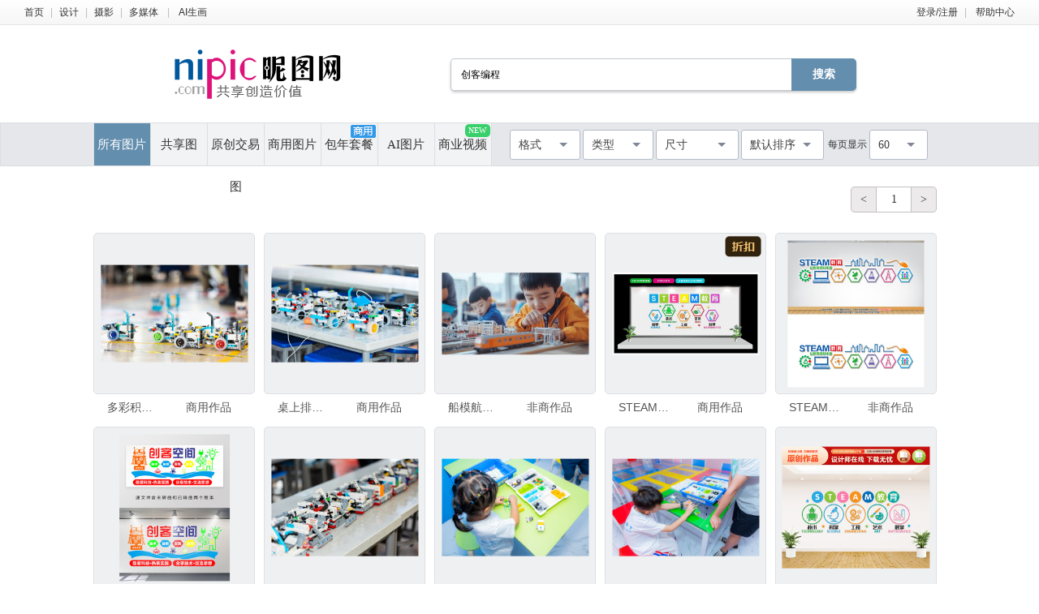

--- FILE ---
content_type: text/html;charset=UTF-8
request_url: https://soso.nipic.com/?q=%E5%88%9B%E5%AE%A2%E7%BC%96%E7%A8%8B
body_size: 11208
content:
<!DOCTYPE html>
<html lang="zh-CN">
<head>
    <meta charset="utf-8"/>
    <meta http-equiv="X-UA-Compatible" content="IE=edge,chrome=1">
    <title>创客编程素材-创客编程图片-创客编程设计模板-昵图网</title>
    <meta name="keywords" content="创客编程，创客编程图片，创客编程设计，创客编程模板"/>
    <meta name="description" content="昵图网提供创客编程图片,创客编程背景素材,创客编程模板,创客编程psd设计素材,创客编程矢量素材等原创素材下载服务"/>
    <meta name="renderer" content="webkit">
    <meta name="baidu-site-verification" content="codeva-9M638uq1dQ" />
    <link rel="shortcut icon" type="image/x-icon" href="//static.ntimg.cn/original/images/favicon.ico"/>
    <link rel="stylesheet" type="text/css" href="//static.ntimg.cn/original/css/base.css">
    <link rel="stylesheet" type="text/css" href="//static.ntimg.cn/original/css/soso.css?v=20240910">
    <link rel="stylesheet" type="text/css" href="//static.ntimg.cn/original/css/ico.css"/>
    <link rel="stylesheet" type="text/css" href="//static.ntimg.cn/original/css/ppt/ppt.css?v=20191231"/>
    <link rel="stylesheet" type="text/css"
          href="//static.ntimg.cn/original/css/newSearch/newSearch.css?v=20241118"/>
    <script type="text/javascript" src="//static.ntimg.cn/original/js/jquery.js"></script>
    <script type="text/javascript" src="//static.ntimg.cn/original/js/renderH5.js"></script>
    <script type="text/javascript" src="//static.ntimg.cn/original/js/bamboo/bamboo.0.1.js"></script>
    <script type="text/javascript" src="//static.ntimg.cn/original/js/nipic.js"></script>
    <script type="text/javascript" src="//static.ntimg.cn/original/js/app/soso.js?v=20250928"></script>
    <script type="text/javascript" src="//static.ntimg.cn/original/js/soV2/sosoIndex.js?v=20241119"></script>
    <script type="text/javascript" src="//static.ntimg.cn/original/js/plug/base64.min.js"></script>
    <link rel="canonical" href="https://soso.nipic.com/q_%E5%88%9B%E5%AE%A2%E7%BC%96%E7%A8%8B_g_0.html"/>
    <script type="text/javascript">
        if (window != top)
            top.location.href = window.location.href;
        try {
            top.location.hostname;
            if (top.location.hostname != window.location.hostname) {
                top.location.href = window.location.href;
            }
        } catch (e) {
            top.location.href = window.location.href;
        }

        function searchclick(kw) {
            new Image().src = 'https://api.nipic.com/statistics/sa.gif?act=click&kw=' + kw + "&t=" + Date.now();
        }

        $(function () {
            $('.soso-search-submit').click(function () {
                var kw = $(this).siblings('input[name="q"]').val();
                if (kw && kw != '') {
                    new Image().src = 'https://api.nipic.com/statistics/sa.gif?act=click&kw=' + kw + "&t=" + Date.now()
                }
            })
        })
    </script>
    <style>
        .taocanlog {
            position: absolute;
            z-index: 1;
            top: 0px;
            right: 6.5%;
        }
        .svideo{
            margin-left: -1px;
            float: left;
            height: 52px;
            width: 14%;
            border-left: 1px solid #dadfe3;
            border-right: 1px solid #dadfe3;
            background-color: #f2f3f5;
            display: inline-block;
        }
    </style>
</head>
<body style="background: #ffffff">
<input type="hidden" id="domain" name="domain"
       value='{"staticDomain":"//static.ntimg.cn","wwwDomain":"//www.nipic.com","userDomain":"//user.nipic.com","downDomain":"//down.nipic.com","seekDomain":"//seek.nipic.com","serviceDomain":"//service.nipic.com","hiDomain":"//hi.nipic.com","loginDomain":"//login.nipic.com","favoriteDomain":"//favorite.nipic.com","sosoDomain":"//soso.nipic.com","contentDomain":"//store.nipic.com","huituDomain":"http://www.huitu.com","staticTj":"//tj.nipic.com","hui_user":"http://user.huitu.com","hui_task":"http://task.huitu.com","hui_skin":"http://skin.huitu.com","hui_hi":"http://hi.huitu.com","hui_so":"http://soso.huitu.com","hui_srv":"http://srv.huitu.com","depot":"//depot.nipic.com","icon":"//icon.nipic.com","club":"//club.nipic.com","event":"//event.nipic.com","load1":"//load1.nipic.com","load10":"//load10.nipic.com","taskHuitu":"http://task.huitu.com","hiHuitu":"http://hi.huitu.com","load2":"//load2.nipic.com","uploadDomain":"//load10.nipic.com","api":"//api.nipic.com","store7":"//store7.nipic.com","pic":"//pic.ntimg.cn","pic1":"//pic1.ntimg.cn","pic2":"//pic2.ntimg.cn","pic3":"//pic3.ntimg.cn","pic4":"//pic4.ntimg.cn"}'/>
<div id="top">
    <div class="headLayout topnav clearfix">
        <div class="fl">
            <a href="//www.nipic.com" title="首页" class="top-nav">首页</a><span class="sepline">|</span><a
                    href="//www.nipic.com/design" title="设计" class="top-nav">设计</a><span class="sepline">|</span><a
                    href="//www.nipic.com/photo" title="摄影" class="top-nav">摄影</a><span class="sepline">|</span><a
                    href="//www.nipic.com/media" title="多媒体" class="top-nav">多媒体</a>
            <span class="sepline">|</span>
            <a rel="nofollow" href="//user.nipic.cn/ai" title="AI生画" class="top-nav">AI生画</a><span class="sepline"/>
        </div>
        <div class="fr">
            <span id="userinfo"></span>
            <a title="帮助中心" href="//service.nipic.com">帮助中心</a>
        </div>
    </div>
</div>
<header class="header header-search clearfix">
    <a href="//www.nipic.com" title="昵图网" class="soso-logo"></a>
    <form class="soso-form" action="//soso.nipic.com/?q=" method="get">
        <input type="text" maxlength="38" autocomplete="off" name="q" value="创客编程"
               class="soso-search-input J_searchTxt J_inputTipRelation">
        <input type="hidden" value="0" name="g" autocomplete="off"/>
        <input type="hidden" value="0" name="or" autocomplete="off"/>
        <input type="hidden" value="60" name="y" autocomplete="off"/>
        <input type="submit" value="搜索" class="soso-search-submit J_searchSubmit"/>
        <div class="soso-search-tip J_inputTip">请输入<b>标题</b>、<b>关键字</b>、<b>作品编号</b>搜索</div>
        <ul class="autoCompleteBar J_autoBar"></ul>
    </form>
    <h1>昵图网 www.nipic.com 共享创造价值</h1>
</header>
<div class="search-floatbox-box" id="J_searchFloatbox">
    <div class="search-floatbox-bar clearfix layout">
        <a href="//www.nipic.com" title="昵图网" class="small-logo"></a>
        <div class="search-floatbox-condition">
            <a class="search-condition-nav  on " title="所有图片" data-g="0"
               href="javascript:void(0);">所有图片</a>
            <a class="search-condition-nav " title="共享图" data-g="1"
               href="javascript:void(0);">共享图</a>
            <a class="search-condition-nav " title="原创交易图" data-g="2" href="javascript:void(0);">原创交易</a>
            <a class="search-condition-nav huituDek " title="商用图片" data-g="3"
               href="javascript:void(0);">商用图片</a>
            <a rel="nofollow" class="search-condition-nav " title="AI图片" data-g="7"
               href="javascript:void(0);">AI图片</a>
            <a rel="nofollow" class="huituvideo " title="商业视频"
               href="https://www.huitu.com/video/" target="_blank">商业视频</a>
        </div>
        <form method="get" action="//soso.nipic.com/?q=" class="soso-form">
            <input type="text" class="soso-search-input J_searchTxt J_inputTipRelation" value="创客编程" name="q"
                   autocomplete="off" maxlength="38" style="width:300px;">
            <input type="hidden" value="0" name="g" autocomplete="off"/>
            <input type="hidden" value="0" name="or" autocomplete="off"/>
            <input type="hidden" value="60" name="y" autocomplete="off"/>
            <input type="submit" class="soso-search-submit J_searchSubmit" value="搜索">
            <div class="soso-search-tip J_inputTip">请输入<b>标题</b>、<b>关键字</b>、<b>作品编号</b>搜索</div>
            <ul class="autoCompleteBar J_autoBar"></ul>
        </form>
    </div>
</div>
<div class="newSearch-layout">
    <div class="new-search-condition">
        <div class="search-condition-blockUI" id="J_blockUI"></div>
        <div class="new-search-condition-box clearfix" id="J_searchManage">
            <div class="new-search-condition-boxHd fl">
                <a href="javascript:void(0);" data-g="0" title="所有图片"
                   class="new-search-condition-nav  on ">所有图片</a>
                <a href="javascript:void(0);" data-g="1" title="共享图"
                   class="new-search-condition-nav ">共享图</a>
                <a href="javascript:void(0);" data-g="2" title="原创交易图"
                   class="new-search-condition-nav ">原创交易图</a>
                <a href="javascript:void(0);" data-g="3" title="商用图片"
                   class="new-search-condition-nav huituDek ">商用图片</a>
                <a rel="nofollow" href="javascript:void(0);" data-g="5" title="包年套餐"
                   class="new-search-condition-nav relative">包年套餐<span class="absolute Commercial"></span></a>
                <a rel="nofollow" href="javascript:void(0);" data-g="7" title="AI图片"
                   class="new-search-condition-nav  ">AI图片</a>
                <a rel="nofollow" href="https://www.huitu.com/video/"  target="_blank" title="商业视频"
                    class="svideo relative">商业视频<span class="absolute newicon">NEW</span></a>

            </div>
            <div class="fr clearfix none" id="select-list"  >
                    <select name="pagesort" class="fr">
                        <option value="60">60</option>
                        <option value="90">90</option>
                        <option value="120">120</option>
                    </select>

                    <div class="fr everyPageShow">每页显示</div>
                    <select class="fr" name="allsort">
                        <option value="0">默认排序</option>
                        <option value="2">最新作品</option>
                        <option value="9">最大尺寸</option>
                    </select>
                    <div name="sizesort" class="fr">
                        <div name="b-unselect-option" class="b-unselect-option-size">
                            <div class="search-size-tap">
                                <span class="search-size-tap0 search-size-tap-on">厘米</span>
                                <span class="search-size-tap1">像素</span>
                            </div>
                        </div>
                        <div name="b-unselect-option" class="b-unselect-option-size1">
                            最长边尺寸
                        </div>
                        <div name="b-unselect-option" class="b-unselect-option-cm" data-value="50">
                            >50cm
                        </div>
                        <div name="b-unselect-option" class="b-unselect-option-cm" data-value="100">
                            >100cm
                        </div>
                        <div name="b-unselect-option" class="b-unselect-option-cm" data-value="300">
                            >300cm
                        </div>
                        <div name="b-unselect-option" class="b-unselect-option-cm" data-value="500">
                            >500cm
                        </div>
                        <div name="b-unselect-option" class="b-unselect-option-cm" data-value="0">
                            不限
                        </div>
                        <div name="b-unselect-option" class="b-unselect-option-px" data-value="2000">
                            >2000px
                        </div>
                        <div name="b-unselect-option" class="b-unselect-option-px" data-value="4000">
                            >4000px
                        </div>
                        <div name="b-unselect-option" class="b-unselect-option-px" data-value="8000">
                            >8000px
                        </div>
                        <div name="b-unselect-option" class="b-unselect-option-px" data-value="10000">
                            >10000px
                        </div>
                        <div name="b-unselect-option" class="b-unselect-option-px" data-value="0">
                            不限
                        </div>
                    </div>
                        <select class="fr" name="typesort">
                            <option value="">类型</option>
                            <option value="2">摄影</option>
                            <option value="1">设计</option>
                                <option value="3">多媒体</option>
                        </select>
                    <div name="formatsort" class="fr">
                        <div name="b-unselect-option" class="b-unselect-option-format search-list-format-cb-0">
                            <input type="checkbox" value="PSD" class="search-list-format-cb search-list-format-cb-0"/>
                            <span>PSD</span>
                        </div>
                        <div name="b-unselect-option" class="b-unselect-option-format">
                            <input type="checkbox" value="CDR" class="search-list-format-cb search-list-format-cb-0"/>
                            <span>CDR</span>
                        </div>
                        <div name="b-unselect-option" class="b-unselect-option-format">
                            <input type="checkbox" value="AI" class="search-list-format-cb search-list-format-cb-0"/>
                            <span>AI</span>
                        </div>
                        <div name="b-unselect-option" class="b-unselect-option-format">
                            <input type="checkbox" value="PPT" class="search-list-format-cb search-list-format-cb-0"/>
                            <span>PPT</span>
                        </div>
                        <div name="b-unselect-option" class="b-unselect-option-format">
                            <input type="checkbox" value="EPS" class="search-list-format-cb search-list-format-cb-0"/>
                            <span>EPS</span>
                        </div>
                        <div name="b-unselect-option" class="b-unselect-option-format">
                            <input type="checkbox" value="TIF" class="search-list-format-cb search-list-format-cb-0"/>
                            <span>TIF</span>
                        </div>
                        <div name="b-unselect-option" class="b-unselect-option-format">
                            <input type="checkbox" value="PDF" class="search-list-format-cb search-list-format-cb-0"/>
                            <span>PDF</span>
                        </div>
                        <div name="b-unselect-option" class="b-unselect-option-format">
                            <input type="checkbox" value="JPG" class="search-list-format-cb search-list-format-cb-0"/>
                            <span>JPG</span>
                        </div>
                        <div name="b-unselect-option" class="b-unselect-option-format">
                            <input type="checkbox" value="C4D" class="search-list-format-cb search-list-format-cb-0"/>
                            <span>C4D</span>
                        </div>
                        <div name="b-unselect-option" class="b-unselect-option-format">
                            <input type="checkbox" value="DWG" class="search-list-format-cb search-list-format-cb-0"/>
                            <span>DWG</span>
                        </div>
                        <div name="b-unselect-option" class="b-unselect-option-format">
                            <input type="checkbox" value="MAX" class="search-list-format-cb search-list-format-cb-0"/>
                            <span>MAX</span>
                        </div>
                        <div name="b-unselect-option" class="b-unselect-option-format">
                            <input type="checkbox" value="AVI" class="search-list-format-cb search-list-format-cb-0"/>
                            <span>AVI</span>
                        </div>
                        <div name="b-unselect-option" class="b-unselect-option-format">
                            <input type="checkbox" value="WMF" class="search-list-format-cb search-list-format-cb-0"/>
                            <span>WMF</span>
                        </div>
                        <div name="b-unselect-option" class="b-unselect-option-format">
                            <input type="checkbox" value="MP4" class="search-list-format-cb search-list-format-cb-0"/>
                            <span>MP4</span>
                        </div>
                        <div name="b-unselect-option" class="b-unselect-option-format">
                            <input type="checkbox" value="MOV" class="search-list-format-cb search-list-format-cb-0"/>
                            <span>MOV</span>
                        </div>
                        <div name="b-unselect-option" class="b-unselect-option-format">
                            <input type="checkbox" value="AEP" class="search-list-format-cb search-list-format-cb-0"/>
                            <span>AEP</span>
                        </div>
                        <div name="b-unselect-option" class="b-unselect-option-format">
                            <input type="checkbox" value="VSP" class="search-list-format-cb search-list-format-cb-0"/>
                            <span>VSP</span>
                        </div>
                        <div name="b-unselect-option" class="b-unselect-option-format">
                            <input type="checkbox" value="" class="search-list-format-cb search-list-format-cb-all"/>
                            <span>不限</span>
                        </div>
                        <div name="b-unselect-option" class="b-unselect-option-formats">
                            <input class="buttonSure" style="color:#fff;cursor:pointer" type="button" value="确定">
                        </div>
                    </div>
                    <input type="hidden" id="hidden-format"/>
                    <input type="hidden" id="hidden-size"/>
                    <input type="hidden" id="S_type" name="k"/>
                    <input type="hidden" id="S_ext" name="f"/>
                    <input type="hidden" id="S_use" name="g"/>
                    <input type="hidden" id="S_order"/>
                    <input type="hidden" id="S_number"/>
            </div>
        </div>
    </div>
</div>
<div class="search-works-wrap search-layout-v3">
    <div class="cb"></div>
    <div class="search-works-box clearfix">
        <div id="left-imgList-img" class="fl">
            <div class="search-list-top clearfix pt25">
                <div class="search-list-index clearfix fl">
                    <div class="fl mr10">你是不是想找:</div>
                    <div class="new-search-keyword fl ellipsis"></div>
                </div>
                <div class="fr mr30 clearfix showpage-box">
                    <div class="search-list-pagechange fl clearfix">
                        <div class="go-prev">&lt;</div>
                        <div class="go-show" id="topShowPageNum">1</div>
                        <div class="go-next" total="196 ">></div>
                    </div>
                </div>
            </div>
            <ul class="clearfix" id="img-list-outer" style="margin-top:25px;">


                                        <li class="new-search-works-item">
                                            <a title="多彩积木机器人整齐排列" href="https://www.huitu.com/photo/show/20260111/201446262207.html" target="_blank"
                                               class="search-works-thumb relative">
                                                <div class="img-outer-wrap">
                                                    <span class="img-inner-wrap">
                                                        <img src="//static.ntimg.cn/original/images/imgLoading.gif"
                                                             data-original="//pic.huitu.com/pic/20260111/3513788_20260111201446262207_0.jpg"
                                                             class="lazy" alt="多彩积木机器人整齐排列"
                                                             onclick="_hmt.push(['_trackEvent', '汇图设计作品：', 0, 35]);">
                                                    </span>
                                                </div>
                                            </a>
                                            <div class="search-works-info">
                                                <a href="https://www.huitu.com/photo/show/20260111/201446262207.html" class="search-works-name ellipsis" target="_blank"
                                                   title="多彩积木机器人整齐排列">多彩积木机器人整齐排列</a>
                                                <span class="search-works-price">商用作品
                                                            <span></span>
                                                        </span>
                                            </div>
                                        </li>



                                        <li class="new-search-works-item">
                                            <a title="桌上排列的多彩积木机器人" href="https://www.huitu.com/photo/show/20260111/201446262200.html" target="_blank"
                                               class="search-works-thumb relative">
                                                <div class="img-outer-wrap">
                                                    <span class="img-inner-wrap">
                                                        <img src="//static.ntimg.cn/original/images/imgLoading.gif"
                                                             data-original="//pic.huitu.com/pic/20260111/3513788_20260111201446262200_0.jpg"
                                                             class="lazy" alt="桌上排列的多彩积木机器人"
                                                             onclick="_hmt.push(['_trackEvent', '汇图设计作品：', 0, 35]);">
                                                    </span>
                                                </div>
                                            </a>
                                            <div class="search-works-info">
                                                <a href="https://www.huitu.com/photo/show/20260111/201446262200.html" class="search-works-name ellipsis" target="_blank"
                                                   title="桌上排列的多彩积木机器人">桌上排列的多彩积木机器人</a>
                                                <span class="search-works-price">商用作品
                                                            <span></span>
                                                        </span>
                                            </div>
                                        </li>



                                        <li class="new-search-works-item">
                                            <a title="船模航模兴趣培养" href="//www.nipic.com/show/49504507.html" target="_blank"
                                               class="search-works-thumb relative">
                                                <div class="img-outer-wrap">
                                                    <span class="img-inner-wrap">
                                                        <img src="//static.ntimg.cn/original/images/imgLoading.gif"
                                                             data-original="//pic3.ntimg.cn/pic/20241228/35479210_020426032132_4.jpg"
                                                             class="lazy" alt="船模航模兴趣培养"
                                                             onclick="_hmt.push(['_trackEvent', '昵币作品（非商）：', 49504507, 30]);">
                                                    </span>
                                                </div>
                                            </a>
                                            <div class="search-works-info">
                                                <a href="//www.nipic.com/show/49504507.html" class="search-works-name ellipsis" target="_blank"
                                                   title="船模航模兴趣培养">船模航模兴趣培养</a>
                                                <span class="search-works-price">非商作品
                                                            <span></span>
                                                        </span>
                                            </div>
                                        </li>



                                        <li class="new-search-works-item relative">
                                            <img src="//static.ntimg.cn/original/images/zhekou-new.png"
                                                 class="pptvideolog" alt="" style="right: 8.1%;top:2%;">
                                            <a title="STEAM智能编程" href="https://www.huitu.com/design/show/20201208/145158126016.html" target="_blank"
                                               class="search-works-thumb relative">
                                                <div class="img-outer-wrap">
                                                    <span class="img-inner-wrap">
                                                        <img src="//static.ntimg.cn/original/images/imgLoading.gif"
                                                             data-original="//pic.huitu.com/pic/20201208/2339753_20201208145158126016_0.jpg"
                                                             class="lazy" alt="STEAM智能编程"
                                                             onclick="_hmt.push(['_trackEvent', '汇图设计作品：', 0, 55]);">
                                                    </span>
                                                </div>
                                            </a>
                                            <div class="search-works-info">
                                                <a href="https://www.huitu.com/design/show/20201208/145158126016.html" class="search-works-name ellipsis" target="_blank"
                                                   title="STEAM智能编程">STEAM智能编程</a>
                                                <span class="search-works-price">商用作品
                                                                <span></span>
                                                            </span>
                                            </div>
                                        </li>


                                        <li class="new-search-works-item">
                                            <a title="STEAM教育" href="//www.nipic.com/show/50188226.html" target="_blank"
                                               class="search-works-thumb relative">
                                                <div class="img-outer-wrap">
                                                    <span class="img-inner-wrap">
                                                        <img src="//static.ntimg.cn/original/images/imgLoading.gif"
                                                             data-original="//pic1.ntimg.cn/pic/20250318/11778217_145140357105_4.jpg"
                                                             class="lazy" alt="STEAM教育"
                                                             onclick="_hmt.push(['_trackEvent', '昵币作品（非商）：', 50188226, 40]);">
                                                    </span>
                                                </div>
                                            </a>
                                            <div class="search-works-info">
                                                <a href="//www.nipic.com/show/50188226.html" class="search-works-name ellipsis" target="_blank"
                                                   title="STEAM教育">STEAM教育</a>
                                                <span class="search-works-price">非商作品
                                                            <span></span>
                                                        </span>
                                            </div>
                                        </li>



                                        <li class="new-search-works-item">
                                            <a title="创客空间机器人背景墙" href="//www.nipic.com/show/45926707.html" target="_blank"
                                               class="search-works-thumb relative">
                                                <div class="img-outer-wrap">
                                                    <span class="img-inner-wrap">
                                                        <img src="//static.ntimg.cn/original/images/imgLoading.gif"
                                                             data-original="//pic2.ntimg.cn/pic/20231226/33445179_164623785106_4.jpg"
                                                             class="lazy" alt="创客空间机器人背景墙"
                                                             onclick="_hmt.push(['_trackEvent', '昵币作品（非商）：', 45926707, 45]);">
                                                    </span>
                                                </div>
                                            </a>
                                            <div class="search-works-info">
                                                <a href="//www.nipic.com/show/45926707.html" class="search-works-name ellipsis" target="_blank"
                                                   title="创客空间机器人背景墙">创客空间机器人背景墙</a>
                                                <span class="search-works-price">非商作品
                                                            <span></span>
                                                        </span>
                                            </div>
                                        </li>



                                        <li class="new-search-works-item">
                                            <a title="排列整齐的乐高机器人模型" href="https://www.huitu.com/photo/show/20260111/201446262202.html" target="_blank"
                                               class="search-works-thumb relative">
                                                <div class="img-outer-wrap">
                                                    <span class="img-inner-wrap">
                                                        <img src="//static.ntimg.cn/original/images/imgLoading.gif"
                                                             data-original="//pic.huitu.com/pic/20260111/3513788_20260111201446262202_0.jpg"
                                                             class="lazy" alt="排列整齐的乐高机器人模型"
                                                             onclick="_hmt.push(['_trackEvent', '汇图设计作品：', 0, 35]);">
                                                    </span>
                                                </div>
                                            </a>
                                            <div class="search-works-info">
                                                <a href="https://www.huitu.com/photo/show/20260111/201446262202.html" class="search-works-name ellipsis" target="_blank"
                                                   title="排列整齐的乐高机器人模型">排列整齐的乐高机器人模型</a>
                                                <span class="search-works-price">商用作品
                                                            <span></span>
                                                        </span>
                                            </div>
                                        </li>



                                        <li class="new-search-works-item">
                                            <a title="儿童机器人编程培训" href="https://www.huitu.com/photo/show/20210819/180139794060.html" target="_blank"
                                               class="search-works-thumb relative">
                                                <div class="img-outer-wrap">
                                                    <span class="img-inner-wrap">
                                                        <img src="//static.ntimg.cn/original/images/imgLoading.gif"
                                                             data-original="//pic.huitu.com/pic/20210819/649266_20210819180139794060_0.jpg"
                                                             class="lazy" alt="儿童机器人编程培训"
                                                             onclick="_hmt.push(['_trackEvent', '汇图设计作品：', 0, 100]);">
                                                    </span>
                                                </div>
                                            </a>
                                            <div class="search-works-info">
                                                <a href="https://www.huitu.com/photo/show/20210819/180139794060.html" class="search-works-name ellipsis" target="_blank"
                                                   title="儿童机器人编程培训">儿童机器人编程培训</a>
                                                <span class="search-works-price">商用作品
                                                            <span></span>
                                                        </span>
                                            </div>
                                        </li>



                                        <li class="new-search-works-item">
                                            <a title="机器人编程培训" href="https://www.huitu.com/photo/show/20210819/181747431060.html" target="_blank"
                                               class="search-works-thumb relative">
                                                <div class="img-outer-wrap">
                                                    <span class="img-inner-wrap">
                                                        <img src="//static.ntimg.cn/original/images/imgLoading.gif"
                                                             data-original="//pic.huitu.com/pic/20210819/649266_20210819181747431060_0.jpg"
                                                             class="lazy" alt="机器人编程培训"
                                                             onclick="_hmt.push(['_trackEvent', '汇图设计作品：', 0, 100]);">
                                                    </span>
                                                </div>
                                            </a>
                                            <div class="search-works-info">
                                                <a href="https://www.huitu.com/photo/show/20210819/181747431060.html" class="search-works-name ellipsis" target="_blank"
                                                   title="机器人编程培训">机器人编程培训</a>
                                                <span class="search-works-price">商用作品
                                                            <span></span>
                                                        </span>
                                            </div>
                                        </li>



                                        <li class="new-search-works-item">
                                            <a title="编程教育文化墙" href="//www.nipic.com/show/49293501.html" target="_blank"
                                               class="search-works-thumb relative">
                                                <div class="img-outer-wrap">
                                                    <span class="img-inner-wrap">
                                                        <img src="//static.ntimg.cn/original/images/imgLoading.gif"
                                                             data-original="//pic2.ntimg.cn/pic/20241212/31727226_174105765103_4.jpg"
                                                             class="lazy" alt="编程教育文化墙"
                                                             onclick="_hmt.push(['_trackEvent', '昵币作品（非商）：', 49293501, 45]);">
                                                    </span>
                                                </div>
                                            </a>
                                            <div class="search-works-info">
                                                <a href="//www.nipic.com/show/49293501.html" class="search-works-name ellipsis" target="_blank"
                                                   title="编程教育文化墙">编程教育文化墙</a>
                                                <span class="search-works-price">非商作品
                                                            <span></span>
                                                        </span>
                                            </div>
                                        </li>



                                        <li class="new-search-works-item">
                                            <a title="科技教室机器人文化墙" href="//www.nipic.com/show/50505310.html" target="_blank"
                                               class="search-works-thumb relative">
                                                <div class="img-outer-wrap">
                                                    <span class="img-inner-wrap">
                                                        <img src="//static.ntimg.cn/original/images/imgLoading.gif"
                                                             data-original="//pic3.ntimg.cn/pic/20250412/7447919_121854680102_4.jpg"
                                                             class="lazy" alt="科技教室机器人文化墙"
                                                             onclick="_hmt.push(['_trackEvent', '昵币作品（非商）：', 50505310, 78]);">
                                                    </span>
                                                </div>
                                            </a>
                                            <div class="search-works-info">
                                                <a href="//www.nipic.com/show/50505310.html" class="search-works-name ellipsis" target="_blank"
                                                   title="科技教室机器人文化墙">科技教室机器人文化墙</a>
                                                <span class="search-works-price">非商作品
                                                            <span></span>
                                                        </span>
                                            </div>
                                        </li>



                                        <li class="new-search-works-item">
                                            <a title="机器人创客教育 儿童学乐高编程" href="//www.nipic.com/show/37515921.html" target="_blank"
                                               class="search-works-thumb relative">
                                                <div class="img-outer-wrap">
                                                    <span class="img-inner-wrap">
                                                        <img src="//static.ntimg.cn/original/images/imgLoading.gif"
                                                             data-original="//pic4.ntimg.cn/pic/20211107/31024659_184017947103_4.jpg"
                                                             class="lazy" alt="机器人创客教育 儿童学乐高编程"
                                                             onclick="_hmt.push(['_trackEvent', '昵币作品（非商）：', 37515921, 39]);">
                                                    </span>
                                                </div>
                                            </a>
                                            <div class="search-works-info">
                                                <a href="//www.nipic.com/show/37515921.html" class="search-works-name ellipsis" target="_blank"
                                                   title="机器人创客教育 儿童学乐高编程">机器人创客教育 儿童学乐高编程</a>
                                                <span class="search-works-price">非商作品
                                                            <span></span>
                                                        </span>
                                            </div>
                                        </li>



                                        <li class="new-search-works-item">
                                            <a title="创意乐高机器人展示场景" href="https://www.huitu.com/photo/show/20260111/201446262206.html" target="_blank"
                                               class="search-works-thumb relative">
                                                <div class="img-outer-wrap">
                                                    <span class="img-inner-wrap">
                                                        <img src="//static.ntimg.cn/original/images/imgLoading.gif"
                                                             data-original="//pic.huitu.com/pic/20260111/3513788_20260111201446262206_0.jpg"
                                                             class="lazy" alt="创意乐高机器人展示场景"
                                                             onclick="_hmt.push(['_trackEvent', '汇图设计作品：', 0, 35]);">
                                                    </span>
                                                </div>
                                            </a>
                                            <div class="search-works-info">
                                                <a href="https://www.huitu.com/photo/show/20260111/201446262206.html" class="search-works-name ellipsis" target="_blank"
                                                   title="创意乐高机器人展示场景">创意乐高机器人展示场景</a>
                                                <span class="search-works-price">商用作品
                                                            <span></span>
                                                        </span>
                                            </div>
                                        </li>



                                        <li class="new-search-works-item relative">
                                            <img src="//static.ntimg.cn/original/images/zhekou-new.png"
                                                 class="pptvideolog" alt="" style="right: 8.1%;top:2%;">
                                            <a title="编程教育" href="https://www.huitu.com/design/show/20250321/214534591200.html" target="_blank"
                                               class="search-works-thumb relative">
                                                <div class="img-outer-wrap">
                                                    <span class="img-inner-wrap">
                                                        <img src="//static.ntimg.cn/original/images/imgLoading.gif"
                                                             data-original="//pic.huitu.com/pic/20250321/3338326_20250321214534591200_0.jpg"
                                                             class="lazy" alt="编程教育"
                                                             onclick="_hmt.push(['_trackEvent', '汇图设计作品：', 0, 78]);">
                                                    </span>
                                                </div>
                                            </a>
                                            <div class="search-works-info">
                                                <a href="https://www.huitu.com/design/show/20250321/214534591200.html" class="search-works-name ellipsis" target="_blank"
                                                   title="编程教育">编程教育</a>
                                                <span class="search-works-price">商用作品
                                                                <span></span>
                                                            </span>
                                            </div>
                                        </li>


                                        <li class="new-search-works-item">
                                            <a title="少儿编程" href="https://www.huitu.com/design/show/20230712/142133895200.html" target="_blank"
                                               class="search-works-thumb relative">
                                                <div class="img-outer-wrap">
                                                    <span class="img-inner-wrap">
                                                        <img src="//static.ntimg.cn/original/images/imgLoading.gif"
                                                             data-original="//pic.huitu.com/pic/20230712/2467889_20230712142133895200_0.jpg"
                                                             class="lazy" alt="少儿编程"
                                                             onclick="_hmt.push(['_trackEvent', '汇图设计作品：', 0, 40]);">
                                                    </span>
                                                </div>
                                            </a>
                                            <div class="search-works-info">
                                                <a href="https://www.huitu.com/design/show/20230712/142133895200.html" class="search-works-name ellipsis" target="_blank"
                                                   title="少儿编程">少儿编程</a>
                                                <span class="search-works-price">商用作品
                                                            <span></span>
                                                        </span>
                                            </div>
                                        </li>



                                        <li class="new-search-works-item">
                                            <a title="机器人教室文化墙" href="//www.nipic.com/show/50733284.html" target="_blank"
                                               class="search-works-thumb relative">
                                                <div class="img-outer-wrap">
                                                    <span class="img-inner-wrap">
                                                        <img src="//static.ntimg.cn/original/images/imgLoading.gif"
                                                             data-original="//pic4.ntimg.cn/pic/20250505/7447919_103748628107_4.jpg"
                                                             class="lazy" alt="机器人教室文化墙"
                                                             onclick="_hmt.push(['_trackEvent', '昵币作品（非商）：', 50733284, 78]);">
                                                    </span>
                                                </div>
                                            </a>
                                            <div class="search-works-info">
                                                <a href="//www.nipic.com/show/50733284.html" class="search-works-name ellipsis" target="_blank"
                                                   title="机器人教室文化墙">机器人教室文化墙</a>
                                                <span class="search-works-price">非商作品
                                                            <span></span>
                                                        </span>
                                            </div>
                                        </li>



                                        <li class="new-search-works-item relative">
                                            <img src="//static.ntimg.cn/original/images/zhekou-new.png"
                                                 class="pptvideolog" alt="" style="right: 8.1%;top:2%;">
                                            <a title="乐高编程机器人" href="https://www.huitu.com/photo/show/20200222/112141033070.html" target="_blank"
                                               class="search-works-thumb relative">
                                                <div class="img-outer-wrap">
                                                    <span class="img-inner-wrap">
                                                        <img src="//static.ntimg.cn/original/images/imgLoading.gif"
                                                             data-original="//pic.huitu.com/pic/20200222/1473677_20200222112141033070_0.jpg"
                                                             class="lazy" alt="乐高编程机器人"
                                                             onclick="_hmt.push(['_trackEvent', '汇图设计作品：', 0, 70]);">
                                                    </span>
                                                </div>
                                            </a>
                                            <div class="search-works-info">
                                                <a href="https://www.huitu.com/photo/show/20200222/112141033070.html" class="search-works-name ellipsis" target="_blank"
                                                   title="乐高编程机器人">乐高编程机器人</a>
                                                <span class="search-works-price">商用作品
                                                                <span></span>
                                                            </span>
                                            </div>
                                        </li>


                                        <li class="new-search-works-item">
                                            <a title="创客空间形象墙" href="//www.nipic.com/show/49106956.html" target="_blank"
                                               class="search-works-thumb relative">
                                                <div class="img-outer-wrap">
                                                    <span class="img-inner-wrap">
                                                        <img src="//static.ntimg.cn/original/images/imgLoading.gif"
                                                             data-original="//pic2.ntimg.cn/pic/20241125/27820594_152334400106_4.jpg"
                                                             class="lazy" alt="创客空间形象墙"
                                                             onclick="_hmt.push(['_trackEvent', '昵币作品（非商）：', 49106956, 45]);">
                                                    </span>
                                                </div>
                                            </a>
                                            <div class="search-works-info">
                                                <a href="//www.nipic.com/show/49106956.html" class="search-works-name ellipsis" target="_blank"
                                                   title="创客空间形象墙">创客空间形象墙</a>
                                                <span class="search-works-price">非商作品
                                                            <span></span>
                                                        </span>
                                            </div>
                                        </li>



                                        <li class="new-search-works-item">
                                            <a title="科技教室机器人文化墙" href="//www.nipic.com/show/50733352.html" target="_blank"
                                               class="search-works-thumb relative">
                                                <div class="img-outer-wrap">
                                                    <span class="img-inner-wrap">
                                                        <img src="//static.ntimg.cn/original/images/imgLoading.gif"
                                                             data-original="//pic3.ntimg.cn/pic/20250505/7447919_110419539109_4.jpg"
                                                             class="lazy" alt="科技教室机器人文化墙"
                                                             onclick="_hmt.push(['_trackEvent', '昵币作品（非商）：', 50733352, 188]);">
                                                    </span>
                                                </div>
                                            </a>
                                            <div class="search-works-info">
                                                <a href="//www.nipic.com/show/50733352.html" class="search-works-name ellipsis" target="_blank"
                                                   title="科技教室机器人文化墙">科技教室机器人文化墙</a>
                                                <span class="search-works-price">非商作品
                                                            <span></span>
                                                        </span>
                                            </div>
                                        </li>



                                        <li class="new-search-works-item">
                                            <a title="创意乐高智能小车模型" href="https://www.huitu.com/photo/show/20260111/201446262204.html" target="_blank"
                                               class="search-works-thumb relative">
                                                <div class="img-outer-wrap">
                                                    <span class="img-inner-wrap">
                                                        <img src="//static.ntimg.cn/original/images/imgLoading.gif"
                                                             data-original="//pic.huitu.com/pic/20260111/3513788_20260111201446262204_0.jpg"
                                                             class="lazy" alt="创意乐高智能小车模型"
                                                             onclick="_hmt.push(['_trackEvent', '汇图设计作品：', 0, 35]);">
                                                    </span>
                                                </div>
                                            </a>
                                            <div class="search-works-info">
                                                <a href="https://www.huitu.com/photo/show/20260111/201446262204.html" class="search-works-name ellipsis" target="_blank"
                                                   title="创意乐高智能小车模型">创意乐高智能小车模型</a>
                                                <span class="search-works-price">商用作品
                                                            <span></span>
                                                        </span>
                                            </div>
                                        </li>



                                        <li class="new-search-works-item">
                                            <a title="精巧乐高机械模型近景" href="https://www.huitu.com/photo/show/20260111/201446262203.html" target="_blank"
                                               class="search-works-thumb relative">
                                                <div class="img-outer-wrap">
                                                    <span class="img-inner-wrap">
                                                        <img src="//static.ntimg.cn/original/images/imgLoading.gif"
                                                             data-original="//pic.huitu.com/pic/20260111/3513788_20260111201446262203_0.jpg"
                                                             class="lazy" alt="精巧乐高机械模型近景"
                                                             onclick="_hmt.push(['_trackEvent', '汇图设计作品：', 0, 35]);">
                                                    </span>
                                                </div>
                                            </a>
                                            <div class="search-works-info">
                                                <a href="https://www.huitu.com/photo/show/20260111/201446262203.html" class="search-works-name ellipsis" target="_blank"
                                                   title="精巧乐高机械模型近景">精巧乐高机械模型近景</a>
                                                <span class="search-works-price">商用作品
                                                            <span></span>
                                                        </span>
                                            </div>
                                        </li>



                                        <li class="new-search-works-item">
                                            <a title="排列整齐的智能机器人模型" href="https://www.huitu.com/photo/show/20260111/201446262205.html" target="_blank"
                                               class="search-works-thumb relative">
                                                <div class="img-outer-wrap">
                                                    <span class="img-inner-wrap">
                                                        <img src="//static.ntimg.cn/original/images/imgLoading.gif"
                                                             data-original="//pic.huitu.com/pic/20260111/3513788_20260111201446262205_0.jpg"
                                                             class="lazy" alt="排列整齐的智能机器人模型"
                                                             onclick="_hmt.push(['_trackEvent', '汇图设计作品：', 0, 35]);">
                                                    </span>
                                                </div>
                                            </a>
                                            <div class="search-works-info">
                                                <a href="https://www.huitu.com/photo/show/20260111/201446262205.html" class="search-works-name ellipsis" target="_blank"
                                                   title="排列整齐的智能机器人模型">排列整齐的智能机器人模型</a>
                                                <span class="search-works-price">商用作品
                                                            <span></span>
                                                        </span>
                                            </div>
                                        </li>



                                        <li class="new-search-works-item">
                                            <a title="科技教室机器人文化墙" href="//www.nipic.com/show/50733350.html" target="_blank"
                                               class="search-works-thumb relative">
                                                <div class="img-outer-wrap">
                                                    <span class="img-inner-wrap">
                                                        <img src="//static.ntimg.cn/original/images/imgLoading.gif"
                                                             data-original="//pic3.ntimg.cn/pic/20250505/7447919_110038764101_4.jpg"
                                                             class="lazy" alt="科技教室机器人文化墙"
                                                             onclick="_hmt.push(['_trackEvent', '昵币作品（非商）：', 50733350, 78]);">
                                                    </span>
                                                </div>
                                            </a>
                                            <div class="search-works-info">
                                                <a href="//www.nipic.com/show/50733350.html" class="search-works-name ellipsis" target="_blank"
                                                   title="科技教室机器人文化墙">科技教室机器人文化墙</a>
                                                <span class="search-works-price">非商作品
                                                            <span></span>
                                                        </span>
                                            </div>
                                        </li>



                                        <li class="new-search-works-item">
                                            <a title="积木机器人编程学习" href="https://www.huitu.com/photo/show/20210819/182204966060.html" target="_blank"
                                               class="search-works-thumb relative">
                                                <div class="img-outer-wrap">
                                                    <span class="img-inner-wrap">
                                                        <img src="//static.ntimg.cn/original/images/imgLoading.gif"
                                                             data-original="//pic.huitu.com/pic/20210819/649266_20210819182204966060_0.jpg"
                                                             class="lazy" alt="积木机器人编程学习"
                                                             onclick="_hmt.push(['_trackEvent', '汇图设计作品：', 0, 100]);">
                                                    </span>
                                                </div>
                                            </a>
                                            <div class="search-works-info">
                                                <a href="https://www.huitu.com/photo/show/20210819/182204966060.html" class="search-works-name ellipsis" target="_blank"
                                                   title="积木机器人编程学习">积木机器人编程学习</a>
                                                <span class="search-works-price">商用作品
                                                            <span></span>
                                                        </span>
                                            </div>
                                        </li>



                                        <li class="new-search-works-item">
                                            <a title="青少年创客空间背景墙" href="//www.nipic.com/show/46578433.html" target="_blank"
                                               class="search-works-thumb relative">
                                                <div class="img-outer-wrap">
                                                    <span class="img-inner-wrap">
                                                        <img src="//static.ntimg.cn/original/images/imgLoading.gif"
                                                             data-original="//pic1.ntimg.cn/pic/20240325/26847634_131503928101_4.jpg"
                                                             class="lazy" alt="青少年创客空间背景墙"
                                                             onclick="_hmt.push(['_trackEvent', '昵币作品（非商）：', 46578433, 49]);">
                                                    </span>
                                                </div>
                                            </a>
                                            <div class="search-works-info">
                                                <a href="//www.nipic.com/show/46578433.html" class="search-works-name ellipsis" target="_blank"
                                                   title="青少年创客空间背景墙">青少年创客空间背景墙</a>
                                                <span class="search-works-price">非商作品
                                                            <span></span>
                                                        </span>
                                            </div>
                                        </li>



                                        <li class="new-search-works-item">
                                            <a title="科技教室机器人文化墙" href="//www.nipic.com/show/50731924.html" target="_blank"
                                               class="search-works-thumb relative">
                                                <div class="img-outer-wrap">
                                                    <span class="img-inner-wrap">
                                                        <img src="//static.ntimg.cn/original/images/imgLoading.gif"
                                                             data-original="//pic2.ntimg.cn/pic/20250504/7447919_130639532107_4.jpg"
                                                             class="lazy" alt="科技教室机器人文化墙"
                                                             onclick="_hmt.push(['_trackEvent', '昵币作品（非商）：', 50731924, 78]);">
                                                    </span>
                                                </div>
                                            </a>
                                            <div class="search-works-info">
                                                <a href="//www.nipic.com/show/50731924.html" class="search-works-name ellipsis" target="_blank"
                                                   title="科技教室机器人文化墙">科技教室机器人文化墙</a>
                                                <span class="search-works-price">非商作品
                                                            <span></span>
                                                        </span>
                                            </div>
                                        </li>



                                        <li class="new-search-works-item">
                                            <a title="编程海报模板" href="https://www.huitu.com/design/show/20230412/100557880200.html" target="_blank"
                                               class="search-works-thumb relative">
                                                <div class="img-outer-wrap">
                                                    <span class="img-inner-wrap">
                                                        <img src="//static.ntimg.cn/original/images/imgLoading.gif"
                                                             data-original="//pic.huitu.com/pic/20230412/2762920_20230412100557880200_0.jpg"
                                                             class="lazy" alt="编程海报模板"
                                                             onclick="_hmt.push(['_trackEvent', '汇图设计作品：', 0, 49]);">
                                                    </span>
                                                </div>
                                            </a>
                                            <div class="search-works-info">
                                                <a href="https://www.huitu.com/design/show/20230412/100557880200.html" class="search-works-name ellipsis" target="_blank"
                                                   title="编程海报模板">编程海报模板</a>
                                                <span class="search-works-price">商用作品
                                                            <span></span>
                                                        </span>
                                            </div>
                                        </li>



                                        <li class="new-search-works-item">
                                            <a title="创客编程大赛" href="//www.nipic.com/show/41758520.html" target="_blank"
                                               class="search-works-thumb relative">
                                                <div class="img-outer-wrap">
                                                    <span class="img-inner-wrap">
                                                        <img src="//static.ntimg.cn/original/images/imgLoading.gif"
                                                             data-original="//pic4.ntimg.cn/pic/20221201/7492752_094146044123_4.jpg"
                                                             class="lazy" alt="创客编程大赛"
                                                             onclick="_hmt.push(['_trackEvent', '昵币作品（非商）：', 41758520, 58]);">
                                                    </span>
                                                </div>
                                            </a>
                                            <div class="search-works-info">
                                                <a href="//www.nipic.com/show/41758520.html" class="search-works-name ellipsis" target="_blank"
                                                   title="创客编程大赛">创客编程大赛</a>
                                                <span class="search-works-price">非商作品
                                                            <span></span>
                                                        </span>
                                            </div>
                                        </li>



                                        <li class="new-search-works-item">
                                            <a title="STEAM教育" href="//www.nipic.com/show/50149361.html" target="_blank"
                                               class="search-works-thumb relative">
                                                <div class="img-outer-wrap">
                                                    <span class="img-inner-wrap">
                                                        <img src="//static.ntimg.cn/original/images/imgLoading.gif"
                                                             data-original="//pic1.ntimg.cn/pic/20250313/27820594_131141048101_4.jpg"
                                                             class="lazy" alt="STEAM教育"
                                                             onclick="_hmt.push(['_trackEvent', '昵币作品（非商）：', 50149361, 45]);">
                                                    </span>
                                                </div>
                                            </a>
                                            <div class="search-works-info">
                                                <a href="//www.nipic.com/show/50149361.html" class="search-works-name ellipsis" target="_blank"
                                                   title="STEAM教育">STEAM教育</a>
                                                <span class="search-works-price">非商作品
                                                            <span></span>
                                                        </span>
                                            </div>
                                        </li>



                                        <li class="new-search-works-item">
                                            <a title="创客教育" href="//www.nipic.com/show/49501673.html" target="_blank"
                                               class="search-works-thumb relative">
                                                <div class="img-outer-wrap">
                                                    <span class="img-inner-wrap">
                                                        <img src="//static.ntimg.cn/original/images/imgLoading.gif"
                                                             data-original="//pic2.ntimg.cn/pic/20241228/35479210_003503392137_4.jpg"
                                                             class="lazy" alt="创客教育"
                                                             onclick="_hmt.push(['_trackEvent', '昵币作品（非商）：', 49501673, 30]);">
                                                    </span>
                                                </div>
                                            </a>
                                            <div class="search-works-info">
                                                <a href="//www.nipic.com/show/49501673.html" class="search-works-name ellipsis" target="_blank"
                                                   title="创客教育">创客教育</a>
                                                <span class="search-works-price">非商作品
                                                            <span></span>
                                                        </span>
                                            </div>
                                        </li>



                                        <li class="new-search-works-item">
                                            <a title="机器人教室文化墙" href="//www.nipic.com/show/50731919.html" target="_blank"
                                               class="search-works-thumb relative">
                                                <div class="img-outer-wrap">
                                                    <span class="img-inner-wrap">
                                                        <img src="//static.ntimg.cn/original/images/imgLoading.gif"
                                                             data-original="//pic3.ntimg.cn/pic/20250504/7447919_124655511101_4.jpg"
                                                             class="lazy" alt="机器人教室文化墙"
                                                             onclick="_hmt.push(['_trackEvent', '昵币作品（非商）：', 50731919, 78]);">
                                                    </span>
                                                </div>
                                            </a>
                                            <div class="search-works-info">
                                                <a href="//www.nipic.com/show/50731919.html" class="search-works-name ellipsis" target="_blank"
                                                   title="机器人教室文化墙">机器人教室文化墙</a>
                                                <span class="search-works-price">非商作品
                                                            <span></span>
                                                        </span>
                                            </div>
                                        </li>



                                        <li class="new-search-works-item">
                                            <a title="机器人文化墙" href="https://www.huitu.com/design/show/20250226/111933692200.html" target="_blank"
                                               class="search-works-thumb relative">
                                                <div class="img-outer-wrap">
                                                    <span class="img-inner-wrap">
                                                        <img src="//static.ntimg.cn/original/images/imgLoading.gif"
                                                             data-original="//pic.huitu.com/pic/20250226/1386517_20250226111933692200_0.jpg"
                                                             class="lazy" alt="机器人文化墙"
                                                             onclick="_hmt.push(['_trackEvent', '汇图设计作品：', 0, 50]);">
                                                    </span>
                                                </div>
                                            </a>
                                            <div class="search-works-info">
                                                <a href="https://www.huitu.com/design/show/20250226/111933692200.html" class="search-works-name ellipsis" target="_blank"
                                                   title="机器人文化墙">机器人文化墙</a>
                                                <span class="search-works-price">商用作品
                                                            <span></span>
                                                        </span>
                                            </div>
                                        </li>



                                        <li class="new-search-works-item">
                                            <a title="STEAM教育" href="//www.nipic.com/show/50149369.html" target="_blank"
                                               class="search-works-thumb relative">
                                                <div class="img-outer-wrap">
                                                    <span class="img-inner-wrap">
                                                        <img src="//static.ntimg.cn/original/images/imgLoading.gif"
                                                             data-original="//pic1.ntimg.cn/pic/20250313/27820594_133032254107_4.jpg"
                                                             class="lazy" alt="STEAM教育"
                                                             onclick="_hmt.push(['_trackEvent', '昵币作品（非商）：', 50149369, 45]);">
                                                    </span>
                                                </div>
                                            </a>
                                            <div class="search-works-info">
                                                <a href="//www.nipic.com/show/50149369.html" class="search-works-name ellipsis" target="_blank"
                                                   title="STEAM教育">STEAM教育</a>
                                                <span class="search-works-price">非商作品
                                                            <span></span>
                                                        </span>
                                            </div>
                                        </li>



                                        <li class="new-search-works-item">
                                            <a title="少儿机器人编程培训" href="https://www.huitu.com/photo/show/20210819/180620874060.html" target="_blank"
                                               class="search-works-thumb relative">
                                                <div class="img-outer-wrap">
                                                    <span class="img-inner-wrap">
                                                        <img src="//static.ntimg.cn/original/images/imgLoading.gif"
                                                             data-original="//pic.huitu.com/pic/20210819/649266_20210819180620874060_0.jpg"
                                                             class="lazy" alt="少儿机器人编程培训"
                                                             onclick="_hmt.push(['_trackEvent', '汇图设计作品：', 0, 125]);">
                                                    </span>
                                                </div>
                                            </a>
                                            <div class="search-works-info">
                                                <a href="https://www.huitu.com/photo/show/20210819/180620874060.html" class="search-works-name ellipsis" target="_blank"
                                                   title="少儿机器人编程培训">少儿机器人编程培训</a>
                                                <span class="search-works-price">商用作品
                                                            <span></span>
                                                        </span>
                                            </div>
                                        </li>



                                        <li class="new-search-works-item">
                                            <a title="机器人文化墙" href="//www.nipic.com/show/53498974.html" target="_blank"
                                               class="search-works-thumb relative">
                                                <div class="img-outer-wrap">
                                                    <span class="img-inner-wrap">
                                                        <img src="//static.ntimg.cn/original/images/imgLoading.gif"
                                                             data-original="//pic3.ntimg.cn/pic/20251124/8260704_125842576101_4.jpg"
                                                             class="lazy" alt="机器人文化墙"
                                                             onclick="_hmt.push(['_trackEvent', '昵币作品（非商）：', 53498974, 45]);">
                                                    </span>
                                                </div>
                                            </a>
                                            <div class="search-works-info">
                                                <a href="//www.nipic.com/show/53498974.html" class="search-works-name ellipsis" target="_blank"
                                                   title="机器人文化墙">机器人文化墙</a>
                                                <span class="search-works-price">非商作品
                                                            <span></span>
                                                        </span>
                                            </div>
                                        </li>



                                        <li class="new-search-works-item">
                                            <a title="创意乐高积木组装小车" href="https://www.huitu.com/photo/show/20260111/201446262208.html" target="_blank"
                                               class="search-works-thumb relative">
                                                <div class="img-outer-wrap">
                                                    <span class="img-inner-wrap">
                                                        <img src="//static.ntimg.cn/original/images/imgLoading.gif"
                                                             data-original="//pic.huitu.com/pic/20260111/3513788_20260111201446262208_0.jpg"
                                                             class="lazy" alt="创意乐高积木组装小车"
                                                             onclick="_hmt.push(['_trackEvent', '汇图设计作品：', 0, 35]);">
                                                    </span>
                                                </div>
                                            </a>
                                            <div class="search-works-info">
                                                <a href="https://www.huitu.com/photo/show/20260111/201446262208.html" class="search-works-name ellipsis" target="_blank"
                                                   title="创意乐高积木组装小车">创意乐高积木组装小车</a>
                                                <span class="search-works-price">商用作品
                                                            <span></span>
                                                        </span>
                                            </div>
                                        </li>



                                        <li class="new-search-works-item">
                                            <a title="全套机器人文化墙" href="//www.nipic.com/show/50943951.html" target="_blank"
                                               class="search-works-thumb relative">
                                                <div class="img-outer-wrap">
                                                    <span class="img-inner-wrap">
                                                        <img src="//static.ntimg.cn/original/images/imgLoading.gif"
                                                             data-original="//pic1.ntimg.cn/pic/20250521/7447919_195534615104_4.jpg"
                                                             class="lazy" alt="全套机器人文化墙"
                                                             onclick="_hmt.push(['_trackEvent', '昵币作品（非商）：', 50943951, 188]);">
                                                    </span>
                                                </div>
                                            </a>
                                            <div class="search-works-info">
                                                <a href="//www.nipic.com/show/50943951.html" class="search-works-name ellipsis" target="_blank"
                                                   title="全套机器人文化墙">全套机器人文化墙</a>
                                                <span class="search-works-price">非商作品
                                                            <span></span>
                                                        </span>
                                            </div>
                                        </li>



                                        <li class="new-search-works-item">
                                            <a title="创意乐高积木搭建的小车" href="https://www.huitu.com/photo/show/20260111/201446262209.html" target="_blank"
                                               class="search-works-thumb relative">
                                                <div class="img-outer-wrap">
                                                    <span class="img-inner-wrap">
                                                        <img src="//static.ntimg.cn/original/images/imgLoading.gif"
                                                             data-original="//pic.huitu.com/pic/20260111/3513788_20260111201446262209_0.jpg"
                                                             class="lazy" alt="创意乐高积木搭建的小车"
                                                             onclick="_hmt.push(['_trackEvent', '汇图设计作品：', 0, 35]);">
                                                    </span>
                                                </div>
                                            </a>
                                            <div class="search-works-info">
                                                <a href="https://www.huitu.com/photo/show/20260111/201446262209.html" class="search-works-name ellipsis" target="_blank"
                                                   title="创意乐高积木搭建的小车">创意乐高积木搭建的小车</a>
                                                <span class="search-works-price">商用作品
                                                            <span></span>
                                                        </span>
                                            </div>
                                        </li>



                                        <li class="new-search-works-item">
                                            <a title="科技教室机器人文化墙" href="//www.nipic.com/show/50731916.html" target="_blank"
                                               class="search-works-thumb relative">
                                                <div class="img-outer-wrap">
                                                    <span class="img-inner-wrap">
                                                        <img src="//static.ntimg.cn/original/images/imgLoading.gif"
                                                             data-original="//pic3.ntimg.cn/pic/20250504/7447919_122218814108_4.jpg"
                                                             class="lazy" alt="科技教室机器人文化墙"
                                                             onclick="_hmt.push(['_trackEvent', '昵币作品（非商）：', 50731916, 78]);">
                                                    </span>
                                                </div>
                                            </a>
                                            <div class="search-works-info">
                                                <a href="//www.nipic.com/show/50731916.html" class="search-works-name ellipsis" target="_blank"
                                                   title="科技教室机器人文化墙">科技教室机器人文化墙</a>
                                                <span class="search-works-price">非商作品
                                                            <span></span>
                                                        </span>
                                            </div>
                                        </li>



                                        <li class="new-search-works-item">
                                            <a title="STEAM教育" href="https://www.huitu.com/design/show/20210917/155607301060.html" target="_blank"
                                               class="search-works-thumb relative">
                                                <div class="img-outer-wrap">
                                                    <span class="img-inner-wrap">
                                                        <img src="//static.ntimg.cn/original/images/imgLoading.gif"
                                                             data-original="//pic.huitu.com/pic/20210917/2030645_20210917155607301060_0.jpg"
                                                             class="lazy" alt="STEAM教育"
                                                             onclick="_hmt.push(['_trackEvent', '汇图设计作品：', 0, 69]);">
                                                    </span>
                                                </div>
                                            </a>
                                            <div class="search-works-info">
                                                <a href="https://www.huitu.com/design/show/20210917/155607301060.html" class="search-works-name ellipsis" target="_blank"
                                                   title="STEAM教育">STEAM教育</a>
                                                <span class="search-works-price">商用作品
                                                            <span></span>
                                                        </span>
                                            </div>
                                        </li>



                                        <li class="new-search-works-item">
                                            <a title="创客编程天才展板" href="//www.nipic.com/show/25454469.html" target="_blank"
                                               class="search-works-thumb relative">
                                                <div class="img-outer-wrap">
                                                    <span class="img-inner-wrap">
                                                        <img src="//static.ntimg.cn/original/images/imgLoading.gif"
                                                             data-original="//pic.nximg.cn/pic/20190827/9912209_160025903087_4.jpg"
                                                             class="lazy" alt="创客编程天才展板"
                                                             onclick="_hmt.push(['_trackEvent', '共享分作品：', 25454469, 100]);">
                                                    </span>
                                                </div>
                                            </a>
                                            <div class="search-works-info">
                                                <a href="//www.nipic.com/show/25454469.html" class="search-works-name ellipsis" target="_blank"
                                                   title="创客编程天才展板">创客编程天才展板</a>
                                                <span class="search-works-price">共享分：
                                                            <span>100</span>
                                                        </span>
                                            </div>
                                        </li>



                                        <li class="new-search-works-item">
                                            <a title="机器人运动会" href="//www.nipic.com/show/52724497.html" target="_blank"
                                               class="search-works-thumb relative">
                                                <div class="img-outer-wrap">
                                                    <span class="img-inner-wrap">
                                                        <img src="//static.ntimg.cn/original/images/imgLoading.gif"
                                                             data-original="//pic.nximg.cn/pic/20250930/6640932_194755517124_4.jpg"
                                                             class="lazy" alt="机器人运动会"
                                                             onclick="_hmt.push(['_trackEvent', '共享分作品：', 52724497, 200]);">
                                                    </span>
                                                </div>
                                            </a>
                                            <div class="search-works-info">
                                                <a href="//www.nipic.com/show/52724497.html" class="search-works-name ellipsis" target="_blank"
                                                   title="机器人运动会">机器人运动会</a>
                                                <span class="search-works-price">共享分：
                                                            <span>200</span>
                                                        </span>
                                            </div>
                                        </li>



                                        <li class="new-search-works-item">
                                            <a title="机器人运动会" href="//www.nipic.com/show/52724470.html" target="_blank"
                                               class="search-works-thumb relative">
                                                <div class="img-outer-wrap">
                                                    <span class="img-inner-wrap">
                                                        <img src="//static.ntimg.cn/original/images/imgLoading.gif"
                                                             data-original="//pic.nximg.cn/pic/20250930/6640932_194834517125_4.jpg"
                                                             class="lazy" alt="机器人运动会"
                                                             onclick="_hmt.push(['_trackEvent', '共享分作品：', 52724470, 200]);">
                                                    </span>
                                                </div>
                                            </a>
                                            <div class="search-works-info">
                                                <a href="//www.nipic.com/show/52724470.html" class="search-works-name ellipsis" target="_blank"
                                                   title="机器人运动会">机器人运动会</a>
                                                <span class="search-works-price">共享分：
                                                            <span>200</span>
                                                        </span>
                                            </div>
                                        </li>



                                        <li class="new-search-works-item">
                                            <a title="机器人编程" href="//www.nipic.com/show/44592931.html" target="_blank"
                                               class="search-works-thumb relative">
                                                <div class="img-outer-wrap">
                                                    <span class="img-inner-wrap">
                                                        <img src="//static.ntimg.cn/original/images/imgLoading.gif"
                                                             data-original="//pic.nximg.cn/pic/20230819/8081733_103457458124_4.jpg"
                                                             class="lazy" alt="机器人编程"
                                                             onclick="_hmt.push(['_trackEvent', '共享分作品：', 44592931, 80]);">
                                                    </span>
                                                </div>
                                            </a>
                                            <div class="search-works-info">
                                                <a href="//www.nipic.com/show/44592931.html" class="search-works-name ellipsis" target="_blank"
                                                   title="机器人编程">机器人编程</a>
                                                <span class="search-works-price">共享分：
                                                            <span>80</span>
                                                        </span>
                                            </div>
                                        </li>



                                        <li class="new-search-works-item">
                                            <a title="机器人大赛" href="//www.nipic.com/show/46642377.html" target="_blank"
                                               class="search-works-thumb relative">
                                                <div class="img-outer-wrap">
                                                    <span class="img-inner-wrap">
                                                        <img src="//static.ntimg.cn/original/images/imgLoading.gif"
                                                             data-original="//pic.nximg.cn/pic/20240401/35270882_135522193100_4.jpg"
                                                             class="lazy" alt="机器人大赛"
                                                             onclick="_hmt.push(['_trackEvent', '共享分作品：', 46642377, 200]);">
                                                    </span>
                                                </div>
                                            </a>
                                            <div class="search-works-info">
                                                <a href="//www.nipic.com/show/46642377.html" class="search-works-name ellipsis" target="_blank"
                                                   title="机器人大赛">机器人大赛</a>
                                                <span class="search-works-price">共享分：
                                                            <span>200</span>
                                                        </span>
                                            </div>
                                        </li>



                                        <li class="new-search-works-item">
                                            <a title="科普中国 智慧你的生活" href="//www.nipic.com/show/47727827.html" target="_blank"
                                               class="search-works-thumb relative">
                                                <div class="img-outer-wrap">
                                                    <span class="img-inner-wrap">
                                                        <img src="//static.ntimg.cn/original/images/imgLoading.gif"
                                                             data-original="//pic.nximg.cn/pic/20240801/35428386_133605013105_4.jpg"
                                                             class="lazy" alt="科普中国 智慧你的生活"
                                                             onclick="_hmt.push(['_trackEvent', '共享分作品：', 47727827, 100]);">
                                                    </span>
                                                </div>
                                            </a>
                                            <div class="search-works-info">
                                                <a href="//www.nipic.com/show/47727827.html" class="search-works-name ellipsis" target="_blank"
                                                   title="科普中国 智慧你的生活">科普中国 智慧你的生活</a>
                                                <span class="search-works-price">共享分：
                                                            <span>100</span>
                                                        </span>
                                            </div>
                                        </li>



                                        <li class="new-search-works-item">
                                            <a title="少儿编程教育" href="//www.nipic.com/show/40355788.html" target="_blank"
                                               class="search-works-thumb relative">
                                                <div class="img-outer-wrap">
                                                    <span class="img-inner-wrap">
                                                        <img src="//static.ntimg.cn/original/images/imgLoading.gif"
                                                             data-original="//pic.nximg.cn/pic/20220810/27548069_173631686102_4.jpg"
                                                             class="lazy" alt="少儿编程教育"
                                                             onclick="_hmt.push(['_trackEvent', '共享分作品：', 40355788, 80]);">
                                                    </span>
                                                </div>
                                            </a>
                                            <div class="search-works-info">
                                                <a href="//www.nipic.com/show/40355788.html" class="search-works-name ellipsis" target="_blank"
                                                   title="少儿编程教育">少儿编程教育</a>
                                                <span class="search-works-price">共享分：
                                                            <span>80</span>
                                                        </span>
                                            </div>
                                        </li>



                                        <li class="new-search-works-item">
                                            <a title="人工智能" href="//www.nipic.com/show/43370124.html" target="_blank"
                                               class="search-works-thumb relative">
                                                <div class="img-outer-wrap">
                                                    <span class="img-inner-wrap">
                                                        <img src="//static.ntimg.cn/original/images/imgLoading.gif"
                                                             data-original="//pic.nximg.cn/pic/20230415/34535052_162348889100_4.jpg"
                                                             class="lazy" alt="人工智能"
                                                             onclick="_hmt.push(['_trackEvent', '共享分作品：', 43370124, 100]);">
                                                    </span>
                                                </div>
                                            </a>
                                            <div class="search-works-info">
                                                <a href="//www.nipic.com/show/43370124.html" class="search-works-name ellipsis" target="_blank"
                                                   title="人工智能">人工智能</a>
                                                <span class="search-works-price">共享分：
                                                            <span>100</span>
                                                        </span>
                                            </div>
                                        </li>



                                        <li class="new-search-works-item">
                                            <a title="机器人编程" href="//www.nipic.com/show/40355790.html" target="_blank"
                                               class="search-works-thumb relative">
                                                <div class="img-outer-wrap">
                                                    <span class="img-inner-wrap">
                                                        <img src="//static.ntimg.cn/original/images/imgLoading.gif"
                                                             data-original="//pic.nximg.cn/pic/20220810/27548069_173418412104_4.jpg"
                                                             class="lazy" alt="机器人编程"
                                                             onclick="_hmt.push(['_trackEvent', '共享分作品：', 40355790, 80]);">
                                                    </span>
                                                </div>
                                            </a>
                                            <div class="search-works-info">
                                                <a href="//www.nipic.com/show/40355790.html" class="search-works-name ellipsis" target="_blank"
                                                   title="机器人编程">机器人编程</a>
                                                <span class="search-works-price">共享分：
                                                            <span>80</span>
                                                        </span>
                                            </div>
                                        </li>



                                        <li class="new-search-works-item">
                                            <a title="少儿编程海报" href="//www.nipic.com/show/40355792.html" target="_blank"
                                               class="search-works-thumb relative">
                                                <div class="img-outer-wrap">
                                                    <span class="img-inner-wrap">
                                                        <img src="//static.ntimg.cn/original/images/imgLoading.gif"
                                                             data-original="//pic.nximg.cn/pic/20220810/27548069_173618003109_4.jpg"
                                                             class="lazy" alt="少儿编程海报"
                                                             onclick="_hmt.push(['_trackEvent', '共享分作品：', 40355792, 80]);">
                                                    </span>
                                                </div>
                                            </a>
                                            <div class="search-works-info">
                                                <a href="//www.nipic.com/show/40355792.html" class="search-works-name ellipsis" target="_blank"
                                                   title="少儿编程海报">少儿编程海报</a>
                                                <span class="search-works-price">共享分：
                                                            <span>80</span>
                                                        </span>
                                            </div>
                                        </li>



                                        <li class="new-search-works-item">
                                            <a title="科学文化墙" href="//www.nipic.com/show/47031570.html" target="_blank"
                                               class="search-works-thumb relative">
                                                <div class="img-outer-wrap">
                                                    <span class="img-inner-wrap">
                                                        <img src="//static.ntimg.cn/original/images/imgLoading.gif"
                                                             data-original="//pic.nximg.cn/pic/20240516/35081497_175740816123_4.jpg"
                                                             class="lazy" alt="科学文化墙"
                                                             onclick="_hmt.push(['_trackEvent', '共享分作品：', 47031570, 100]);">
                                                    </span>
                                                </div>
                                            </a>
                                            <div class="search-works-info">
                                                <a href="//www.nipic.com/show/47031570.html" class="search-works-name ellipsis" target="_blank"
                                                   title="科学文化墙">科学文化墙</a>
                                                <span class="search-works-price">共享分：
                                                            <span>100</span>
                                                        </span>
                                            </div>
                                        </li>



                                        <li class="new-search-works-item">
                                            <a title="机器人大赛" href="//www.nipic.com/show/41754925.html" target="_blank"
                                               class="search-works-thumb relative">
                                                <div class="img-outer-wrap">
                                                    <span class="img-inner-wrap">
                                                        <img src="//static.ntimg.cn/original/images/imgLoading.gif"
                                                             data-original="//pic.nximg.cn/pic/20221201/7492752_093629043124_4.jpg"
                                                             class="lazy" alt="机器人大赛"
                                                             onclick="_hmt.push(['_trackEvent', '共享分作品：', 41754925, 100]);">
                                                    </span>
                                                </div>
                                            </a>
                                            <div class="search-works-info">
                                                <a href="//www.nipic.com/show/41754925.html" class="search-works-name ellipsis" target="_blank"
                                                   title="机器人大赛">机器人大赛</a>
                                                <span class="search-works-price">共享分：
                                                            <span>100</span>
                                                        </span>
                                            </div>
                                        </li>



                                        <li class="new-search-works-item">
                                            <a title="创客空间文化墙墙" href="//www.nipic.com/show/41398780.html" target="_blank"
                                               class="search-works-thumb relative">
                                                <div class="img-outer-wrap">
                                                    <span class="img-inner-wrap">
                                                        <img src="//static.ntimg.cn/original/images/imgLoading.gif"
                                                             data-original="//pic.nximg.cn/pic/20221030/26847634_222528842102_4.jpg"
                                                             class="lazy" alt="创客空间文化墙墙"
                                                             onclick="_hmt.push(['_trackEvent', '共享分作品：', 41398780, 100]);">
                                                    </span>
                                                </div>
                                            </a>
                                            <div class="search-works-info">
                                                <a href="//www.nipic.com/show/41398780.html" class="search-works-name ellipsis" target="_blank"
                                                   title="创客空间文化墙墙">创客空间文化墙墙</a>
                                                <span class="search-works-price">共享分：
                                                            <span>100</span>
                                                        </span>
                                            </div>
                                        </li>



                                        <li class="new-search-works-item">
                                            <a title="学校科技科学文化墙" href="//www.nipic.com/show/42455994.html" target="_blank"
                                               class="search-works-thumb relative">
                                                <div class="img-outer-wrap">
                                                    <span class="img-inner-wrap">
                                                        <img src="//static.ntimg.cn/original/images/imgLoading.gif"
                                                             data-original="//pic.nximg.cn/pic/20230207/29380356_152353885100_4.jpg"
                                                             class="lazy" alt="学校科技科学文化墙"
                                                             onclick="_hmt.push(['_trackEvent', '共享分作品：', 42455994, 100]);">
                                                    </span>
                                                </div>
                                            </a>
                                            <div class="search-works-info">
                                                <a href="//www.nipic.com/show/42455994.html" class="search-works-name ellipsis" target="_blank"
                                                   title="学校科技科学文化墙">学校科技科学文化墙</a>
                                                <span class="search-works-price">共享分：
                                                            <span>100</span>
                                                        </span>
                                            </div>
                                        </li>



                                        <li class="new-search-works-item">
                                            <a title="机器人单页" href="//www.nipic.com/show/25946401.html" target="_blank"
                                               class="search-works-thumb relative">
                                                <div class="img-outer-wrap">
                                                    <span class="img-inner-wrap">
                                                        <img src="//static.ntimg.cn/original/images/imgLoading.gif"
                                                             data-original="//pic.nximg.cn/pic/20191006/26974899_112545318089_4.jpg"
                                                             class="lazy" alt="机器人单页"
                                                             onclick="_hmt.push(['_trackEvent', '共享分作品：', 25946401, 100]);">
                                                    </span>
                                                </div>
                                            </a>
                                            <div class="search-works-info">
                                                <a href="//www.nipic.com/show/25946401.html" class="search-works-name ellipsis" target="_blank"
                                                   title="机器人单页">机器人单页</a>
                                                <span class="search-works-price">共享分：
                                                            <span>100</span>
                                                        </span>
                                            </div>
                                        </li>



                                        <li class="new-search-works-item">
                                            <a title="少儿编程三折页宣传单" href="//www.nipic.com/show/29465405.html" target="_blank"
                                               class="search-works-thumb relative">
                                                <div class="img-outer-wrap">
                                                    <span class="img-inner-wrap">
                                                        <img src="//static.ntimg.cn/original/images/imgLoading.gif"
                                                             data-original="//pic.nximg.cn/pic/20200524/9377596_123817351084_4.jpg"
                                                             class="lazy" alt="少儿编程三折页宣传单"
                                                             onclick="_hmt.push(['_trackEvent', '共享分作品：', 29465405, 100]);">
                                                    </span>
                                                </div>
                                            </a>
                                            <div class="search-works-info">
                                                <a href="//www.nipic.com/show/29465405.html" class="search-works-name ellipsis" target="_blank"
                                                   title="少儿编程三折页宣传单">少儿编程三折页宣传单</a>
                                                <span class="search-works-price">共享分：
                                                            <span>100</span>
                                                        </span>
                                            </div>
                                        </li>



                                        <li class="new-search-works-item">
                                            <a title="青少年创客基地科技海报" href="//www.nipic.com/show/25982163.html" target="_blank"
                                               class="search-works-thumb relative">
                                                <div class="img-outer-wrap">
                                                    <span class="img-inner-wrap">
                                                        <img src="//static.ntimg.cn/original/images/imgLoading.gif"
                                                             data-original="//pic.nximg.cn/pic/20191008/2078806_093411630035_4.jpg"
                                                             class="lazy" alt="青少年创客基地科技海报"
                                                             onclick="_hmt.push(['_trackEvent', '共享分作品：', 25982163, 100]);">
                                                    </span>
                                                </div>
                                            </a>
                                            <div class="search-works-info">
                                                <a href="//www.nipic.com/show/25982163.html" class="search-works-name ellipsis" target="_blank"
                                                   title="青少年创客基地科技海报">青少年创客基地科技海报</a>
                                                <span class="search-works-price">共享分：
                                                            <span>100</span>
                                                        </span>
                                            </div>
                                        </li>



                                        <li class="new-search-works-item">
                                            <a title="创客编程教育海报" href="//www.nipic.com/show/40314375.html" target="_blank"
                                               class="search-works-thumb relative">
                                                <div class="img-outer-wrap">
                                                    <span class="img-inner-wrap">
                                                        <img src="//static.ntimg.cn/original/images/imgLoading.gif"
                                                             data-original="//pic.nximg.cn/pic/20220810/27548069_173726275104_4.jpg"
                                                             class="lazy" alt="创客编程教育海报"
                                                             onclick="_hmt.push(['_trackEvent', '共享分作品：', 40314375, 40]);">
                                                    </span>
                                                </div>
                                            </a>
                                            <div class="search-works-info">
                                                <a href="//www.nipic.com/show/40314375.html" class="search-works-name ellipsis" target="_blank"
                                                   title="创客编程教育海报">创客编程教育海报</a>
                                                <span class="search-works-price">共享分：
                                                            <span>40</span>
                                                        </span>
                                            </div>
                                        </li>



                                        <li class="new-search-works-item">
                                            <a title="创客编程暑期班" href="//www.nipic.com/show/39781186.html" target="_blank"
                                               class="search-works-thumb relative">
                                                <div class="img-outer-wrap">
                                                    <span class="img-inner-wrap">
                                                        <img src="//static.ntimg.cn/original/images/imgLoading.gif"
                                                             data-original="//pic.nximg.cn/pic/20220616/19898628_210531568102_4.jpg"
                                                             class="lazy" alt="创客编程暑期班"
                                                             onclick="_hmt.push(['_trackEvent', '共享分作品：', 39781186, 40]);">
                                                    </span>
                                                </div>
                                            </a>
                                            <div class="search-works-info">
                                                <a href="//www.nipic.com/show/39781186.html" class="search-works-name ellipsis" target="_blank"
                                                   title="创客编程暑期班">创客编程暑期班</a>
                                                <span class="search-works-price">共享分：
                                                            <span>40</span>
                                                        </span>
                                            </div>
                                        </li>



                                        <li class="new-search-works-item">
                                            <a title="创客墙" href="//www.nipic.com/show/49179868.html" target="_blank"
                                               class="search-works-thumb relative">
                                                <div class="img-outer-wrap">
                                                    <span class="img-inner-wrap">
                                                        <img src="//static.ntimg.cn/original/images/imgLoading.gif"
                                                             data-original="//pic.nximg.cn/pic/20241202/24138518_173856865100_4.jpg"
                                                             class="lazy" alt="创客墙"
                                                             onclick="_hmt.push(['_trackEvent', '共享分作品：', 49179868, 40]);">
                                                    </span>
                                                </div>
                                            </a>
                                            <div class="search-works-info">
                                                <a href="//www.nipic.com/show/49179868.html" class="search-works-name ellipsis" target="_blank"
                                                   title="创客墙">创客墙</a>
                                                <span class="search-works-price">共享分：
                                                            <span>40</span>
                                                        </span>
                                            </div>
                                        </li>




            </ul>


        </div>

    </div>
</div>
    <div class="common-page-box mt10 align-center"><span class="page-num-on"><em>1</em></span><a href="/?q=%E5%88%9B%E5%AE%A2%E7%BC%96%E7%A8%8B&page=2" target="_self" title="第2页" rel=nofollow hidefocus="true" class="page-num"><em>2</em></a><a href="/?q=%E5%88%9B%E5%AE%A2%E7%BC%96%E7%A8%8B&page=3" target="_self" title="第3页" rel=nofollow hidefocus="true" class="page-num"><em>3</em></a><a href="/?q=%E5%88%9B%E5%AE%A2%E7%BC%96%E7%A8%8B&page=4" target="_self" title="第4页" rel="nofollow" class="page-num" hidefocus="true"><em>4</em></a><input type="text" class="switch-input" id="J_switch" maxlength="5" value="1" /><input class="Jump-btn" id="J_switchBtn" type="button" value="跳转" /><a href="/?q=%E5%88%9B%E5%AE%A2%E7%BC%96%E7%A8%8B&page=2" target="_self" title="下一页" rel="nofollow" class="bg-png24 page-btn buttpage" hidefocus="true"></a></div>
    <script type="text/javascript">(function () {
            $("#J_switch").on({
                "keyup": function () {
                    SO.limitInput($(this));
                }, "keydown": function (e) {
                    if (e.keyCode == 13) {
                        SO.doSwitchPage();
                        return;
                    }
                }
            });
            $("#J_switchBtn").on("click", SO.doSwitchPage);
            SO.initPageBtnWidth();
        })();
        var totalNum = "4";</script>
<div class="search-works-box search-layout-v3 aiad-box clearfix">
    <div class="aiad-head">
        <span>AI图片推荐</span>
        <a href="//soso.nipic.com/?q=创客编程&g=7&or=0&y=60">更多></a>
    </div>
    <div class="aiad-m">
        <ul class="clearfix">
            <li class="new-search-works-item">
                <a title="人工智能教育" href="//www.nipic.com/show/49338072.html" target="_blank" class="search-works-thumb relative">
                    <div class="img-outer-wrap">
                        <span class="img-inner-wrap">
                            <img src="https://pic.ntimg.cn/pic/20241217/35479210_130501813136_4.jpg" lazy alt="人工智能教育">
                        </span>
                    </div>
                </a>
                <div class="search-works-info">
                    <a href="//www.nipic.com/show/49338072.html" class="ellipsis info-text" target="_blank" title="人工智能教育">人工智能教育</a>
                </div>
            </li>
            <li class="new-search-works-item">
                <a title="人工智能教育" href="//www.nipic.com/show/49338047.html" target="_blank" class="search-works-thumb relative">
                    <div class="img-outer-wrap">
                        <span class="img-inner-wrap">
                            <img src="https://pic.ntimg.cn/pic/20241217/35479210_130431091138_4.jpg" lazy alt="人工智能教育">
                        </span>
                    </div>
                </a>
                <div class="search-works-info">
                    <a href="//www.nipic.com/show/49338047.html" class="ellipsis info-text" target="_blank" title="人工智能教育">人工智能教育</a>
                </div>
            </li>
            <li class="new-search-works-item">
                <a title="创客教育" href="//www.nipic.com/show/48949077.html" target="_blank" class="search-works-thumb relative">
                    <div class="img-outer-wrap">
                        <span class="img-inner-wrap">
                            <img src="https://pic.ntimg.cn/pic/20241121/35479210_061133792132_4.jpg" lazy alt="创客教育">
                        </span>
                    </div>
                </a>
                <div class="search-works-info">
                    <a href="//www.nipic.com/show/48949077.html" class="ellipsis info-text" target="_blank" title="创客教育">创客教育</a>
                </div>
            </li>
            <li class="new-search-works-item">
                <a title="创客教育" href="//www.nipic.com/show/49275816.html" target="_blank" class="search-works-thumb relative">
                    <div class="img-outer-wrap">
                        <span class="img-inner-wrap">
                            <img src="https://pic.ntimg.cn/pic/20241212/35479210_141106043133_4.jpg" lazy alt="创客教育">
                        </span>
                    </div>
                </a>
                <div class="search-works-info">
                    <a href="//www.nipic.com/show/49275816.html" class="ellipsis info-text" target="_blank" title="创客教育">创客教育</a>
                </div>
            </li>
            <li class="new-search-works-item">
                <a title="学生拼装机器人" href="//www.nipic.com/show/48333656.html" target="_blank" class="search-works-thumb relative">
                    <div class="img-outer-wrap">
                        <span class="img-inner-wrap">
                            <img src="https://pic.ntimg.cn/pic/20241011/35479210_155512046135_4.jpg" lazy alt="学生拼装机器人">
                        </span>
                    </div>
                </a>
                <div class="search-works-info">
                    <a href="//www.nipic.com/show/48333656.html" class="ellipsis info-text" target="_blank" title="学生拼装机器人">学生拼装机器人</a>
                </div>
            </li>
            <li class="new-search-works-item">
                <a title="学生拼装机器人" href="//www.nipic.com/show/48333661.html" target="_blank" class="search-works-thumb relative">
                    <div class="img-outer-wrap">
                        <span class="img-inner-wrap">
                            <img src="https://pic.ntimg.cn/pic/20241011/35479210_155512268130_4.jpg" lazy alt="学生拼装机器人">
                        </span>
                    </div>
                </a>
                <div class="search-works-info">
                    <a href="//www.nipic.com/show/48333661.html" class="ellipsis info-text" target="_blank" title="学生拼装机器人">学生拼装机器人</a>
                </div>
            </li>
        </ul>
    </div>
</div>
<link rel="stylesheet" type="text/css" href="//static.ntimg.cn/original/css/foot-layout-skin.css" />

<div class="user-foot-skin-v2">
    <div class="www-foot-box">
        <div>
            <a hidefocus="true" title="关于昵图" href="//service.nipic.com">关于昵图</a><span class="user-foot-sepline">|</span>
            <a hidefocus="true" title="网站公约" href="//service.nipic.com/site/wzgy.html">网站公约</a><span class="user-foot-sepline">|</span>
            <a hidefocus="true" title="网站声明" href="//service.nipic.com/site/wzsm.html">网站声明</a><span class="user-foot-sepline">|</span>
            <a hidefocus="true" title="帮助中心" href="//service.nipic.com">帮助中心</a><span class="user-foot-sepline">|</span>
            <a hidefocus="true" title="联系我们" target="_blank"  href="//service.nipic.com/site/contact.html">联系我们</a><span class="user-foot-sepline">|</span>
            <a hidefocus="true" title="常见问题" href="//service.nipic.com/site/help_problem.html">常见问题</a><span class="user-foot-sepline">|</span>
            <a hidefocus="true" title="网站地图" href="//service.nipic.com/site/ditu.html">网站地图</a>
        </div>
        <p class="user-foot-p user-color-shallow">
            <span>Copyright © 2026 NiPic.com All Rights Reserved</span>　
            版权所有·昵图网  昵图网是网络服务平台方，若您的权利被侵害，请联系
            <span>copyright@nipic.com</span>
            本站法律顾问：陈明律师
        </p>
        <p class="user-foot-p  user-color-shallow">
            <a href="http://beian.miit.gov.cn/"  target="_blank" >浙ICP备14012994号-1  增值电信业务经营许可证：浙B2-20140130</a>
            <a href="//www.nipic.com/static/specialreprot.html" target="_blank">违法和不良信息举报电话：0571-89267010</a>
        </p>
        <div class="consult-section">
            <a class="consult-l" target="_blank" href="https://zzlz.gsxt.gov.cn/businessCheck/verifKey.do?showType=p&serial=913301100957100393-SAIC_SHOW_1000009133011009571003931713943862777&signData=MEUCIQDXTa+8dS9eXTl9sgqGLUrr7cGva/WSB659BXFqSOaISAIgFTxGr1h0s60SvXd+rHlfPgYll9cZ4qzCyGjiE80JunU=">
                <img height="62" alt="工商" src="//static.ntimg.cn/original/login/images/police.gif"/>
            </a>
            <span class="consult-r" style="margin-top: 10px;">
                <a href="https://wpa1.qq.com/THDK52Bz?_type=wpa&qidian=true&DisplayinAIO=yes&qidian_ex1=昵图网" title="qq交谈"  target="_blank" rel="nofollow" hidefocus="true" class="qq-consult-btn"></a>
                <p>在线时间：08:30-18:30</p>
            </span>
        </div>
        <div  class="user-foot-p user-foot-lastline user-color-shallow">
            <a target="_blank" href="http://www.beian.gov.cn/portal/registerSystemInfo?recordcode=33011002011092" style="display:inline-block;text-decoration:none;height:20px;line-height:20px;">
                <img src="//static.ntimg.cn/original/login/images/police.png" style="float:left;"/>
                <p style="float:left;height:20px;line-height:20px;margin: 0px 0px 0px 5px; color:#939393;">浙公网安备 33011002011092号</p>
            </a>
        </div>
    </div>
</div>
<script type="text/javascript" src="//static.ntimg.cn/original/js/tongji.js?t=1"></script>
<input type="hidden" id="bdTransV" value="" name="bdTCV" data="" kind="1" autocomplete="off"/>
</body>
<script type="text/javascript" src="//static.ntimg.cn/original/js/plugin/jquery.row-grid.js"></script>
<script type="text/javascript" src="//static.ntimg.cn/original/js/app/autocomplete.js?v=20190306"></script>
<script type="text/javascript" src="//static.ntimg.cn/original/js/plugin/jquery.lazyload.min.js"></script>
<script type="text/javascript" src="//static.ntimg.cn/original/js/ppt/ppt.js?t=20180711"></script>
<script type="text/javascript" src="//static.ntimg.cn/original/js/soV2/sosoIndex2019.js?v=20220804"></script>
<script type="text/javascript" src="//static.ntimg.cn/original/js/app/bdTrans.js?v=20240624"></script>
<script>
    document.domain = 'nipic.com'
    $(".lazy").lazyload({effect: "show", threshold: 100,});

    //广告跳转
    function printgif() {
        new Image().src = '//api.nipic.com/print.gif?act=43&r=' + Math.random();
    }

    $(function () {
        $('.newSearch-Keyword').click(function () {
            var kw = $(this).text();
            if (kw && kw != '') {
                new Image().src = 'https://api.nipic.com/statistics/sa.gif?act=click&kw=' + kw + "&t=" + Date.now();
            }
        })

        /*
        $("#img-list-outer .search-works-thumb img").on("load", function (){
            var $t = $(this), w = $t.width(), h = $t.height();
            if(w && h){
                if(w<h){
                    $t.css("min-height", "100%")
                }else{
                    $t.css("min-width", "100%")
                }
            }
        })*/
    })


    function getAppHost() {
        if ($("#domain").length > 0) {
            return $.parseJSON($("#domain").val());
        }
        if ($("#domain", parent.document).length > 0) {
            return $.parseJSON($("#domain", parent.document).val());
        }
        return null;
    }

    // bd cookie process
    Bd.processBdTrans('bdTransV');
</script>
</html><!--2026-01-22 14:31:12, 146ms -->


--- FILE ---
content_type: text/javascript;charset=UTF-8
request_url: https://soso.nipic.com/Home/GetOther?callback=define&q=%E5%88%9B%E5%AE%A2%E7%BC%96%E7%A8%8B
body_size: -41
content:
define({"words":[],"count":0})

--- FILE ---
content_type: application/javascript; charset=utf-8
request_url: https://static.ntimg.cn/original/js/soV2/sosoIndex.js?v=20241119
body_size: 4805
content:
$(function(){function Search(opts){var defaults={$allSort:$allSort,$typeSort:$typeSort,$pagesSort:$pagesSort,$formatSort:$formatHidden,$formatSortOld:$formatSort,$priceSort:$priceSort,$sizeSort:$sizeHidden,$sizeSortOld:$sizeSort,$colorSortOld:$colorsort,$sharpSort:$sharpSort,$authSort:$authSort,$key:$(".J_searchTxt"),$showPage:$("#topShowPageNum"),$searchType:$("input[type=radio][name=searchtype]"),$listTap:$(".search-list-tabchange label")};this.o=$.extend({},defaults,opts)}function setFormatCheckBox($t){$t.prop("checked");if($t.hasClass("search-list-format-cb-all"))$.each($cbs,function(i,n){$(n).removeProp("checked")});else{var tag=!0;$.each($cbs,function(i,n){$(n).hasClass("search-list-format-cb-all")||$(n).prop("checked")||(tag=!1)}),tag?$cbs.filter(".search-list-format-cb-all").prop("checked","checked"):$cbs.filter(".search-list-format-cb-all").removeProp("checked")}}function unique(arr){for(var i=0;i<arr.length;i++)for(var j=i+1;j<arr.length;j++)arr[i]==arr[j]&&(arr.splice(j,1),j--);return arr}var currUrl=($("body"),$("#img-list-outer"),$(document),SO.getAppHost().sosoDomain,location.href.toLowerCase()),urlArr=bamboo.getUrlParam(currUrl),currPage=1;if(urlArr.page&&(currPage=parseInt(urlArr.page)),1==$.isEmptyObject(urlArr)){var paramQ=currUrl.substring(currUrl.indexOf("q_")+2,currUrl.indexOf("_g")),paramG=currUrl.substring(currUrl.indexOf("g_")+2,currUrl.indexOf(".html"));urlArr.q=decodeURIComponent(paramQ),urlArr.g=paramG}var $priceSort=$("select[name=pricesort]"),$allSort=$("select[name=allsort]"),$sharpSort=$("select[name=sharpsort]"),$authSort=$("select[name=authsort]"),$formatSort=$("div[name=formatsort]"),$sizeSort=$("div[name=sizesort]"),$typeSort=$("select[name=typesort]"),$pagesSort=$("select[name=pagesort]"),$colorsort=$("div[name=colorsort]"),$formatHidden=$("#hidden-format"),$sizeHidden=$("#hidden-size");Search.prototype={getKey:function(){var t=this,o=t.o;return{"name":"q","val":$.trim(o.$key.val())}},getTypeSort:function(val){var t=this,o=t.o,$typeSort=o.$typeSort;if($typeSort[0]){var _obj=$typeSort.data("obj"),$w=_obj.$child.closest(".b-select-content"),$div=$w.find(".b-select-child"),val=$div.find(".b-select-selected").attr("data-value");return{"name":"k","val":$.trim(val)}}},setTypeSort:function(val){var t=this,o=t.o;o.$typeSort[0]&&t.setSelectSort(o.$typeSort,val)},getPagesSort:function(){var t=this,o=t.o,$pagesSort=o.$pagesSort;if(o.$pagesSort[0]){return{"name":"y","val":$pagesSort.data("obj").$child.closest(".b-select-content").find(".b-select-title").text()}}},setPagesSort:function(val){var t=this,o=t.o;o.$pagesSort[0]&&t.setSelectSort(o.$pagesSort,val)},getKeyType:function(){var t=this,o=t.o,val=$.trim(o.$searchType.filter(":checked").val()),key="tp";return"1"!=val&&"2"!=val||(key="s1"),{"name":key,"val":val}},setKeyType:function(val){var $r=$("input[type=radio][name=searchtype][value='"+val+"']");$r[0]&&$r[0]&&$r.prop("checked","checked")},setKeywordBoxResize:function(){$(".search-list-top").width(),$(".showpage-box").width()},setKeyword:function(val){var t=this,label=(t.o,""),newQval=($(".search-list-top").width(),$(".showpage-box").width(),$(".soso-search-input").val()),Qval=sessionStorage.getItem("Q"),strWords=sessionStorage.getItem("words"),arrWords=JSON.parse(strWords);if(newQval==Qval&&arrWords&&arrWords.length>0){var sensitiveWords=["习总","习大大","习近平","习进平","习主席","习书记","习总书记","第一夫人","彭妈妈","彭麻麻","彭丽媛","近平"];$.each(arrWords,function(i,item){var obj=item,sensitiveFlag=!1;$.each(sensitiveWords,function(index,v){obj.Kw.indexOf(v)>-1&&(sensitiveFlag=!0)}),0==sensitiveFlag&&(label+="<span class='ml10 font-yahei newSearch-Keyword'>"+obj.Kw+"</span>")}),label+="",label?$(".new-search-keyword").append(label):$(".search-list-index").hide()}else val&&$.ajax({"type":"get","url":"/Home/GetOther","data":{"q":val.toUpperCase()},"dataType":"jsonp","cache":!0,"jsonpCallback":"define","async":!1,"success":function(data){var words=data.words,len=words.length,strWords=JSON.stringify(words);if(window.sessionStorage.setItem("words",strWords),window.sessionStorage.setItem("Q",$(".soso-search-input").val()),data&&len>0){var sensitiveWords=["习总","习大大","习近平","习进平","习主席","习书记","习总书记","第一夫人","彭妈妈","彭麻麻","彭丽媛","近平"];$.each(words,function(i,item){var obj=item,sensitiveFlag=!1;$.each(sensitiveWords,function(index,v){obj.Kw.indexOf(v)>-1&&(sensitiveFlag=!0)}),0==sensitiveFlag&&(label+="<span class='ml10 font-yahei newSearch-Keyword'>"+obj.Kw+"</span>")}),label+="",label?$(".new-search-keyword").append(label):$(".search-list-index").hide()}else $(".search-list-index").hide()},"error":function(){$(".search-list-index").hide()}})},getAllSort:function(){var t=this,o=t.o,$allSort=o.$allSort;if($allSort[0]){var _obj=$allSort.data("obj"),$w=_obj.$child.closest(".b-select-content"),$div=$w.find(".b-select-child"),val=$div.find(".b-select-selected").attr("data-value");return{"name":"or","val":$.trim(val)}}},setSelectSort:function($t,val){var t=this,$allSort=(t.o,$t);if($allSort[0]){var _obj=$allSort.data("obj"),$w=_obj.$child.closest(".b-select-content"),$div=$w.find(".b-select-child"),$title=$w.find(".b-select-title");val?($title.text($div.find("li[data-value='"+val+"']").text()),$div.find("li[data-value='"+val+"']").addClass("b-select-selected").siblings().removeClass("b-select-selected")):($title.text($div.find("li").eq(0).text()),$div.find("li").eq(0).addClass("b-select-selected").siblings().removeClass("b-select-selected"))}},setAllSort:function(val){var t=this,o=t.o;o.$allSort[0]&&t.setSelectSort(o.$allSort,val)},getFormatSort:function(){var t=this,o=t.o;if(o.$formatSort[0])return{"name":"f","val":$.trim(o.$formatSort.val())}},getVideoSn:function(){},setFormatSort:function(val){if(val){var val=val.toUpperCase(),t=this,o=t.o,$formatSort=o.$formatSortOld;if($formatSort[0]){var _obj=$formatSort.data("obj"),$w=_obj.$child.closest(".b-select-content"),$title=$w.find(".b-select-title"),textArr=($w.find(".search-list-format-cb-0"),val.split(",")),tag=!1,_val="",_valArr=[];if($.each(textArr,function(i,n){var $_o=$w.find("input[value='"+n.toUpperCase()+"']");$_o[0]&&($_o.prop("checked","checked"),_valArr.push(n),tag=!0)}),tag){_val=_valArr.join(","),o.$formatSort.val(_val);var text=_val.length>5?_val.slice(0,5)+"..":_val;$.trim(text)||(text="格式"),$title.html(text)}}}},getSizeSort:function(){var t=this,o=t.o;return{"name":"w","val":$.trim(o.$sizeSort.val())}},setSizeSort:function(val){var t=this,o=t.o,$sizeSort=o.$sizeSortOld;if($sizeSort[0]){var _obj=$sizeSort.data("obj"),$w=_obj.$child.closest(".b-select-all"),$content=_obj.$child.closest(".b-select-content"),$title=$w.find(".b-select-title");if(!val)return void $w.find(".b-unselect-option-px").hide();parseInt(val)<=500?($w.find(".search-size-tap0").next().removeClass("search-size-tap-on1"),$content.find(".b-unselect-option-cm").show(),$content.find(".b-unselect-option-px").hide()):($w.find(".search-size-tap0").removeClass("search-size-tap-on").next().addClass("search-size-tap-on1"),$content.find(".b-unselect-option-cm").hide(),$content.find(".b-unselect-option-px").show()),o.$sizeSort.val(val);var text=">"+val;$title.html(text)}},getPage:function(){var t=this,o=t.o,_val=parseInt($.trim(o.$showPage.text()));if(_val&&1!=_val)return{"name":"page","val":_val}},setPage:function(val){var t=this,o=t.o;if(o.$showPage[0]){$.trim(o.$showPage.text());val||(val=1),o.$showPage.text(val)}},setNextPage:function(){var total=parseInt($(".go-next").attr("total")),nextpage=currPage+1>total?total:currPage+1,remainUrl=SO.removeUrlParams(location.href,"page");if(remainUrl.indexOf("html")>-1){var q=remainUrl.substring(remainUrl.indexOf("q_")+2,remainUrl.indexOf("_g")).replace("and","+"),g=remainUrl.substring(remainUrl.indexOf("g_")+2,remainUrl.indexOf(".html"));remainUrl=SO.getAppHost().sosoDomain+"/?q="+q+"&g="+g}var flag=remainUrl.indexOf("?")>-1?"&":"?",url=remainUrl+flag+"page="+nextpage;$(".search-works-nextpage").on("click",function(){location.href=url})},getNavigationBar:function(){return{"name":"g","val":$(".new-search-condition-boxHd .on").attr("data-g")}},setNavigationBar:function(val){var numberI=parseInt(val);val&&numberI>0&&($(".new-search-condition-nav").eq(numberI).addClass("on").siblings(".new-search-condition-nav").removeClass("on"),$(".search-condition-nav").eq(numberI).addClass("on").siblings(".search-condition-nav").removeClass("on"),5!=numberI&&6!=numberI||($(".new-search-condition-nav").eq(numberI-1).addClass("on").siblings(".new-search-condition-nav").removeClass("on"),$(".search-condition-nav").eq(numberI-1).addClass("on").siblings(".search-condition-nav").removeClass("on")))},setRemmondImg:function(val){var sWidth=$("body")[0].scrollWidth;sWidth>1860&&(sWidth=1860);var everyWidth=Math.floor((sWidth-72-1-72-60)/6),$items=$(".img-list-recommend").find(".new-search-works-item1 .search-works-thumb"),$itemsPpt=$(".img-list-recommend").find(".new-search-works-item1 .NewscrollItemSoso");$items.length>0&&$.each($items,function(i,n){$items.eq(i).css({width:everyWidth+"px",height:everyWidth+"px"}).css("line-height",everyWidth+"px").closest(".new-search-works-item1").css("width",everyWidth+12+"px").find("img").css("max-width",everyWidth-5+"px").css("max-height",everyWidth-5+"px")}),$itemsPpt.length>0&&$.each($itemsPpt,function(i,n){$itemsPpt.eq(i).css({width:everyWidth+10+"px",height:everyWidth-10+"px"}).closest(".new-search-works-item1").css("width",everyWidth+12+"px").find(".scrollPic").css("height",everyWidth-10+"px").find(".downstr").css("margin-top",(everyWidth-10)/2+"px")}),$(".soso-advertBD-box").css({width:everyWidth+12+"px",height:everyWidth+12+"px"})},setHuituWorksResize:function(){var totalWidth=window.innerWidth-17;totalWidth<1200&&(totalWidth=1200),totalWidth>1903&&2543!=totalWidth&&(totalWidth=1903),2543==totalWidth&&(totalWidth=2084);var huituRowWidth=Math.floor((totalWidth-60-105)/6),$items=$(".soso-huitu-works-item");$.each($items,function(i,n){$(n).css("width",huituRowWidth+"px").find(".soso-huitu-works-item-link").css({"width":huituRowWidth-2+"px","height":huituRowWidth-2+"px"}).find("img").css({"max-width":huituRowWidth-22+"px","max-height":huituRowWidth-22+"px"})})},getUrl:function(config){var t=this,url=SO.getAppHost().sosoDomain+"/";return config||(config={}),t.paramArr=[],config.key||t.paramArr.push(t.getKey()),config.navigationBar||t.paramArr.push(t.getNavigationBar()),config.typeSort||t.paramArr.push(t.getTypeSort()),config.allSort||t.paramArr.push(t.getAllSort()),config.formatSort||t.paramArr.push(t.getFormatSort()),config.sizeSort||t.paramArr.push(t.getSizeSort()),config.pagesSort||t.paramArr.push(t.getPagesSort()),config.page||t.paramArr.push("1"),$.each(t.paramArr,function(i,n){if(n&&"object"==typeof n&&n.val){if(url.indexOf(".html")>-1){var q=url.substring(url.indexOf("q_")+2,url.indexOf("_g")).replace("and","+"),g=url.substring(url.indexOf("g_")+2,url.indexOf(".html"));url=SO.getAppHost().sosoDomain+"/?q="+encodeURIComponent(q)+"&g="+g}url+=(url.indexOf("?")<0?"?":"&")+n.name+"="+encodeURIComponent(n.val)}}),url},setUrl:function(){var t=this;t.o;t.setTypeSort(urlArr.k),t.setAllSort(urlArr.or),t.setFormatSort(urlArr.f),t.setSizeSort(urlArr.w),t.setPagesSort(urlArr.y),t.setPage(urlArr.page),t.setKeyword(urlArr.q),t.setNextPage()}};var searchObj=new Search;bamboo.select($typeSort,{skin:"search-list-select",triggerEvent:"mouseenter",area:["85px","35px"],onChange:function(val){location.href=searchObj.getUrl()}}),bamboo.select($allSort,{skin:"search-list-select",triggerEvent:"mouseenter",area:["100px","35px"],onChange:function(val){location.href=searchObj.getUrl()}}),bamboo.select($pagesSort,{skin:"search-list-select",triggerEvent:"mouseenter",area:["70px","35px"],onChange:function(val){location.href=searchObj.getUrl()}}),bamboo.select($formatSort,{unSelected:!0,initNum:12,nipicTip:0,customWidth:["230px"],triggerEvent:"mouseenter",area:["85px","35px"],skin:"search-list-select search-list-select-format",defaultFixSelect:"格式",nodefaultclick:!0}),bamboo.select($sizeSort,{unSelected:!0,initNum:12,area:["100px","35px"],triggerEvent:"mouseenter",skin:"search-list-select search-list-select-size",defaultFixSelect:"尺寸",nodefaultclick:!0});var $cbs=$(".b-select-child .search-list-format-cb");$(document).on("click",".b-unselect-option-format",function(e){if(!$(e.target).closest(".search-list-format-cb")[0]){var $checkbox=$(this).find(".search-list-format-cb");$checkbox.prop("checked")?$checkbox.removeProp("checked"):$checkbox.prop("checked","checked"),setFormatCheckBox($checkbox);var _obj=($(this),$formatSort.data("obj")),$w=_obj.$child.closest(".b-select-all"),$checked=($w.find(".b-select-title"),$w.find(".b-select-content .search-list-format-cb-0:checked")),newArr=[];$.each($checked,function(i,n){newArr.push($(n).val())}),$formatHidden.val(unique(newArr).join(","))}}).on("click",".search-list-format-cb",function(e){setFormatCheckBox($(this));var _obj=($(this),$formatSort.data("obj")),$w=_obj.$child.closest(".b-select-all"),$checked=($w.find(".b-select-title"),$w.find(".b-select-content .search-list-format-cb-0:checked")),newArr1=[];$.each($checked,function(i,n){newArr1.push($(n).val())}),$formatHidden.val(unique(newArr1).join(","))}),$(document).on("click",".buttonSure",function(e){location.href=searchObj.getUrl()}),$(document).on("click",".search-size-tap span",function(){var $t=$(this),$w=$t.closest(".b-select-child");if(!$t.hasClass("search-size-tap-on")&&!$t.hasClass("search-size-tap-on1")){$t.siblings().removeClass("search-size-tap-on").removeClass("search-size-tap-on1");0===$t.index()?function(){$t.addClass("search-size-tap-on"),$w.find(".b-unselect-option-cm").show(),$w.find(".b-unselect-option-px").hide()}():function(){$t.addClass("search-size-tap-on1"),$w.find(".b-unselect-option-cm").hide(),$w.find(".b-unselect-option-px").show()}()}}).on("click",".b-unselect-option-cm, .b-unselect-option-px",function(){var $t=$(this),_obj=$sizeSort.data("obj"),$w=_obj.$child.closest(".b-select-all");$w.find(".b-select-title");$w.find(".b-select-child").hide(),$w.find(".b-select-icon").removeClass("b-select-icon-hover");var _v=$t.attr("data-value");$sizeHidden.val(_v),location.href=searchObj.getUrl()}).on("click",".go-prev",function(){if(1!=currPage){var page=currPage-1,remainUrl=SO.removeUrlParams(location.href,"page"),flag=remainUrl.indexOf("?")>-1?"&":"?",url=1==page?remainUrl:remainUrl+flag+"page="+page;location.href=url}}).on("click",".go-next",function(){var total=parseInt($(this).attr("total")),pagen=parseInt(urlArr.y);48==pagen?pagen=44:72==pagen?pagen=67:108==pagen&&(pagen=101),pagen||(pagen=39);var totalPage=Math.ceil(total/pagen);if(!(currPage+1>totalPage)){var page=currPage+1,remainUrl=SO.removeUrlParams(location.href,"page");if(remainUrl.indexOf(".html")>-1){var q=remainUrl.substring(remainUrl.indexOf("q_")+2,remainUrl.indexOf("_g")).replace("and","+"),g=remainUrl.substring(remainUrl.indexOf("g_")+2,remainUrl.indexOf(".html"));remainUrl=SO.getAppHost().sosoDomain+"/?q="+q+"&g="+g}var flag=remainUrl.indexOf("?")>-1?"&":"?",url=remainUrl+flag+"page="+page;location.href=url}}).on("click",".new-search-condition-nav",function(){var $this=$(this),searchKey=$(".J_searchTxt").val();if($this.hasClass("huituDek")){if(!searchKey)return void window.open(SO.getAppHost().huituDomain+"/","_blank");location.href=searchObj.getUrl({page:!0,sizeSort:!0,formatSort:!0})}if($this.hasClass("relative"))return void window.open(SO.getAppHost().huituDomain+"/package/","_blank");$(this).addClass("on").siblings().removeClass("on"),location.href=searchObj.getUrl({page:!0,sizeSort:!0,formatSort:!0})}).on("click",".newSearch-Keyword",function(){var word=$(this).text(),remainUrl=SO.removeUrlParams(location.href,"page");if(remainUrl.indexOf(".html")>-1){var q=remainUrl.substring(remainUrl.indexOf("q_")+2,remainUrl.indexOf("_g")).replace("and","+"),g=remainUrl.substring(remainUrl.indexOf("g_")+2,remainUrl.indexOf(".html"));remainUrl=SO.getAppHost().sosoDomain+"/?q="+encodeURIComponent(q)+"&g="+g}var remainUrl2=SO.removeUrlParams(remainUrl,"q"),flag=remainUrl2.indexOf("?")>-1?"&":"?",url=remainUrl2+flag+"q="+encodeURIComponent(word);location.href=url}).on("click",".search-condition-nav",function(){var $this=$(this),searchKey=$(".J_searchTxt").val();if($this.hasClass("huituDek")){if(!searchKey)return void window.open(SO.getAppHost().huituDomain+"/","_blank");location.href=searchObj.getUrl({page:!0,sizeSort:!0,formatSort:!0})}$(this).addClass("on").siblings("a").removeClass("on");var clickg=$(this).attr("data-g"),Url=SO.removeUrlParams(location.href,"page"),remainUrl=SO.removeUrlParams(Url,"g");if(remainUrl.indexOf(".html")>-1){var q=remainUrl.substring(remainUrl.indexOf("q_")+2,remainUrl.indexOf("_g")).replace("and","+");remainUrl=SO.getAppHost().sosoDomain+"/?q="+q}var flag=remainUrl.indexOf("?")>-1?"&":"?",url=remainUrl+flag+"g="+clickg;location.href=url}).on("click",".video-size-link",function(){var $t=$(this),txt=$t.text(),url=SO.removeUrlParams(location.href,"sn");url=SO.removeUrlParams(url,"page"),url+=(url.indexOf("?")>-1?"&":"?")+"sn="+txt,location.href=url}),6==urlArr.g&&($(window).on("resize.rowGrid",function(event){$(".video-works-wrap").rowGrid({itemSelector:".video-search-list",minMargin:5,maxMargin:5,resizeNavWidth:!0})}),$(".video-works-wrap").rowGrid({itemSelector:".video-search-list",minMargin:5,maxMargin:5,resizeNavWidth:!0})),$("#select-list").show(),searchObj.setUrl();var videoHoverTimer=videoHoverTimer;$(document).on("mouseenter",".video-list-t2-inner",function(e){videoHoverTimer&&clearTimeout(videoHoverTimer);var $t=$(this);videoHoverTimer=setTimeout(function(){var $a=$t.find("a").eq(0),$img=$a.find("img"),$video=$("#cVideo"),os=$t.offset(),_$a=$video.parent();$video[0]?(_$a.show().attr("href",$a.attr("href")).css({left:os.left+"px",top:os.top+"px",width:$t.width()+"px",height:$t.height()+"px"}),$video.attr("poster",$img.attr("src")).css({width:$t.width()+"px",height:$t.height()+"px"}).find("source").attr("src",$a.attr("data-video")),$video.get(0).load($a.attr("data-video")+"?v="+Math.random())):(_$a=$('<a class="_video-a-wrap" style="top:'+os.top+"px;left:"+os.left+"px;position:absolute;width:"+$t.width()+"px;height:"+$t.height()+'px;" href="'+$a.attr("href")+'" target="_blank"><video id="cVideo" style="width:'+$t.width()+"px;height:"+$t.height()+'px;object-fit:cover;" preload="true" loop="true" poster="'+$img.attr("src")+'" class="pr"><source src="'+$a.attr("data-video")+'" type="video/mp4"></source></video></a>'),$("body").append(_$a),$video=_$a.find("video"),$video.on("canplaythrough",function(){$video.get(0).play()}))},200)}).on("mouseleave","._video-a-wrap",function(e){videoHoverTimer&&clearTimeout(videoHoverTimer);var $v=$("#cVideo");$(this).hide(),$v[0]&&$v.get(0).pause()});$(document).on("click","#ad-echome",function(){$.ajax({url:"https://api.nipic.com/ajax/adClickCount?adType=2",type:"GET",success:function(res){console.log(res)}})})});